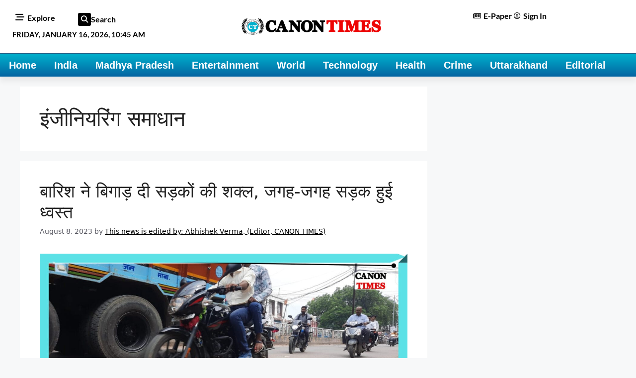

--- FILE ---
content_type: text/html; charset=UTF-8
request_url: https://canontimes.com/tag/%E0%A4%87%E0%A4%82%E0%A4%9C%E0%A5%80%E0%A4%A8%E0%A4%BF%E0%A4%AF%E0%A4%B0%E0%A4%BF%E0%A4%82%E0%A4%97-%E0%A4%B8%E0%A4%AE%E0%A4%BE%E0%A4%A7%E0%A4%BE%E0%A4%A8/
body_size: 50237
content:
<!DOCTYPE html>
<html dir="ltr" lang="en-US" prefix="og: https://ogp.me/ns#">
<head>
	<meta charset="UTF-8">
	<title>इंजीनियरिंग समाधान - CANON TIMES</title>

		<!-- All in One SEO 4.9.3 - aioseo.com -->
	<meta name="robots" content="max-image-preview:large" />
	<link rel="canonical" href="https://canontimes.com/tag/%e0%a4%87%e0%a4%82%e0%a4%9c%e0%a5%80%e0%a4%a8%e0%a4%bf%e0%a4%af%e0%a4%b0%e0%a4%bf%e0%a4%82%e0%a4%97-%e0%a4%b8%e0%a4%ae%e0%a4%be%e0%a4%a7%e0%a4%be%e0%a4%a8/" />
	<meta name="generator" content="All in One SEO (AIOSEO) 4.9.3" />
		<script type="application/ld+json" class="aioseo-schema">
			{"@context":"https:\/\/schema.org","@graph":[{"@type":"BreadcrumbList","@id":"https:\/\/canontimes.com\/tag\/%E0%A4%87%E0%A4%82%E0%A4%9C%E0%A5%80%E0%A4%A8%E0%A4%BF%E0%A4%AF%E0%A4%B0%E0%A4%BF%E0%A4%82%E0%A4%97-%E0%A4%B8%E0%A4%AE%E0%A4%BE%E0%A4%A7%E0%A4%BE%E0%A4%A8\/#breadcrumblist","itemListElement":[{"@type":"ListItem","@id":"https:\/\/canontimes.com#listItem","position":1,"name":"Home","item":"https:\/\/canontimes.com","nextItem":{"@type":"ListItem","@id":"https:\/\/canontimes.com\/tag\/%e0%a4%87%e0%a4%82%e0%a4%9c%e0%a5%80%e0%a4%a8%e0%a4%bf%e0%a4%af%e0%a4%b0%e0%a4%bf%e0%a4%82%e0%a4%97-%e0%a4%b8%e0%a4%ae%e0%a4%be%e0%a4%a7%e0%a4%be%e0%a4%a8\/#listItem","name":"\u0907\u0902\u091c\u0940\u0928\u093f\u092f\u0930\u093f\u0902\u0917 \u0938\u092e\u093e\u0927\u093e\u0928"}},{"@type":"ListItem","@id":"https:\/\/canontimes.com\/tag\/%e0%a4%87%e0%a4%82%e0%a4%9c%e0%a5%80%e0%a4%a8%e0%a4%bf%e0%a4%af%e0%a4%b0%e0%a4%bf%e0%a4%82%e0%a4%97-%e0%a4%b8%e0%a4%ae%e0%a4%be%e0%a4%a7%e0%a4%be%e0%a4%a8\/#listItem","position":2,"name":"\u0907\u0902\u091c\u0940\u0928\u093f\u092f\u0930\u093f\u0902\u0917 \u0938\u092e\u093e\u0927\u093e\u0928","previousItem":{"@type":"ListItem","@id":"https:\/\/canontimes.com#listItem","name":"Home"}}]},{"@type":"CollectionPage","@id":"https:\/\/canontimes.com\/tag\/%E0%A4%87%E0%A4%82%E0%A4%9C%E0%A5%80%E0%A4%A8%E0%A4%BF%E0%A4%AF%E0%A4%B0%E0%A4%BF%E0%A4%82%E0%A4%97-%E0%A4%B8%E0%A4%AE%E0%A4%BE%E0%A4%A7%E0%A4%BE%E0%A4%A8\/#collectionpage","url":"https:\/\/canontimes.com\/tag\/%E0%A4%87%E0%A4%82%E0%A4%9C%E0%A5%80%E0%A4%A8%E0%A4%BF%E0%A4%AF%E0%A4%B0%E0%A4%BF%E0%A4%82%E0%A4%97-%E0%A4%B8%E0%A4%AE%E0%A4%BE%E0%A4%A7%E0%A4%BE%E0%A4%A8\/","name":"\u0907\u0902\u091c\u0940\u0928\u093f\u092f\u0930\u093f\u0902\u0917 \u0938\u092e\u093e\u0927\u093e\u0928 - CANON TIMES","inLanguage":"en-US","isPartOf":{"@id":"https:\/\/canontimes.com\/#website"},"breadcrumb":{"@id":"https:\/\/canontimes.com\/tag\/%E0%A4%87%E0%A4%82%E0%A4%9C%E0%A5%80%E0%A4%A8%E0%A4%BF%E0%A4%AF%E0%A4%B0%E0%A4%BF%E0%A4%82%E0%A4%97-%E0%A4%B8%E0%A4%AE%E0%A4%BE%E0%A4%A7%E0%A4%BE%E0%A4%A8\/#breadcrumblist"}},{"@type":"Organization","@id":"https:\/\/canontimes.com\/#organization","name":"CANON TIMES","description":"Latest News | Breaking News","url":"https:\/\/canontimes.com\/","logo":{"@type":"ImageObject","url":"https:\/\/canontimes.com\/wp-content\/uploads\/2023\/05\/Canon-times-logo.jpg","@id":"https:\/\/canontimes.com\/tag\/%E0%A4%87%E0%A4%82%E0%A4%9C%E0%A5%80%E0%A4%A8%E0%A4%BF%E0%A4%AF%E0%A4%B0%E0%A4%BF%E0%A4%82%E0%A4%97-%E0%A4%B8%E0%A4%AE%E0%A4%BE%E0%A4%A7%E0%A4%BE%E0%A4%A8\/#organizationLogo","width":512,"height":512},"image":{"@id":"https:\/\/canontimes.com\/tag\/%E0%A4%87%E0%A4%82%E0%A4%9C%E0%A5%80%E0%A4%A8%E0%A4%BF%E0%A4%AF%E0%A4%B0%E0%A4%BF%E0%A4%82%E0%A4%97-%E0%A4%B8%E0%A4%AE%E0%A4%BE%E0%A4%A7%E0%A4%BE%E0%A4%A8\/#organizationLogo"},"sameAs":["https:\/\/www.facebook.com\/profile.php?id=100091871265065","https:\/\/twitter.com\/Canontimesnews","https:\/\/www.instagram.com\/Canontimesnews","https:\/\/www.youtube.com\/channel\/UC5x5KjWanX4liVC-97dSQtw"]},{"@type":"WebSite","@id":"https:\/\/canontimes.com\/#website","url":"https:\/\/canontimes.com\/","name":"CANON TIMES","description":"Latest News | Breaking News","inLanguage":"en-US","publisher":{"@id":"https:\/\/canontimes.com\/#organization"}}]}
		</script>
		<!-- All in One SEO -->

<meta name="viewport" content="width=device-width, initial-scale=1"><link rel='dns-prefetch' href='//www.googletagmanager.com' />
<link rel='dns-prefetch' href='//use.fontawesome.com' />
<link rel="alternate" type="application/rss+xml" title="CANON TIMES &raquo; Feed" href="https://canontimes.com/feed/" />
<link rel="alternate" type="application/rss+xml" title="CANON TIMES &raquo; Comments Feed" href="https://canontimes.com/comments/feed/" />
<link rel="alternate" type="application/rss+xml" title="CANON TIMES &raquo; इंजीनियरिंग समाधान Tag Feed" href="https://canontimes.com/tag/%e0%a4%87%e0%a4%82%e0%a4%9c%e0%a5%80%e0%a4%a8%e0%a4%bf%e0%a4%af%e0%a4%b0%e0%a4%bf%e0%a4%82%e0%a4%97-%e0%a4%b8%e0%a4%ae%e0%a4%be%e0%a4%a7%e0%a4%be%e0%a4%a8/feed/" />
<link rel="alternate" type="application/rss+xml" title="CANON TIMES &raquo; Stories Feed" href="https://canontimes.com/web-stories/feed/"><!-- canontimes.com is managing ads with Advanced Ads 2.0.16 – https://wpadvancedads.com/ --><script id="canon-ready">
			window.advanced_ads_ready=function(e,a){a=a||"complete";var d=function(e){return"interactive"===a?"loading"!==e:"complete"===e};d(document.readyState)?e():document.addEventListener("readystatechange",(function(a){d(a.target.readyState)&&e()}),{once:"interactive"===a})},window.advanced_ads_ready_queue=window.advanced_ads_ready_queue||[];		</script>
		<style id='wp-img-auto-sizes-contain-inline-css'>
img:is([sizes=auto i],[sizes^="auto," i]){contain-intrinsic-size:3000px 1500px}
/*# sourceURL=wp-img-auto-sizes-contain-inline-css */
</style>
<link rel='stylesheet' id='dashicons-css' href='https://canontimes.com/wp-includes/css/dashicons.min.css?ver=6.9' media='all' />
<link rel='stylesheet' id='post-views-counter-frontend-css' href='https://canontimes.com/wp-content/plugins/post-views-counter/css/frontend.css?ver=1.7.0' media='all' />
<link rel='stylesheet' id='ayecode-ui-css' href='https://canontimes.com/wp-content/plugins/userswp/vendor/ayecode/wp-ayecode-ui/assets/css/ayecode-ui-compatibility.css?ver=0.2.42' media='all' />
<style id='ayecode-ui-inline-css'>
body.modal-open #wpadminbar{z-index:999}.embed-responsive-16by9 .fluid-width-video-wrapper{padding:0!important;position:initial}
/*# sourceURL=ayecode-ui-inline-css */
</style>
<link rel='stylesheet' id='anwp-pg-styles-css' href='https://canontimes.com/wp-content/plugins/anwp-post-grid-for-elementor/public/css/styles.min.css?ver=1.3.3' media='all' />
<style id='wp-emoji-styles-inline-css'>

	img.wp-smiley, img.emoji {
		display: inline !important;
		border: none !important;
		box-shadow: none !important;
		height: 1em !important;
		width: 1em !important;
		margin: 0 0.07em !important;
		vertical-align: -0.1em !important;
		background: none !important;
		padding: 0 !important;
	}
/*# sourceURL=wp-emoji-styles-inline-css */
</style>
<link rel='stylesheet' id='wp-block-library-css' href='https://canontimes.com/wp-includes/css/dist/block-library/style.min.css?ver=6.9' media='all' />
<style id='classic-theme-styles-inline-css'>
/*! This file is auto-generated */
.wp-block-button__link{color:#fff;background-color:#32373c;border-radius:9999px;box-shadow:none;text-decoration:none;padding:calc(.667em + 2px) calc(1.333em + 2px);font-size:1.125em}.wp-block-file__button{background:#32373c;color:#fff;text-decoration:none}
/*# sourceURL=/wp-includes/css/classic-themes.min.css */
</style>
<link rel='stylesheet' id='aioseo/css/src/vue/standalone/blocks/table-of-contents/global.scss-css' href='https://canontimes.com/wp-content/plugins/all-in-one-seo-pack/dist/Lite/assets/css/table-of-contents/global.e90f6d47.css?ver=4.9.3' media='all' />
<style id='global-styles-inline-css'>
:root{--wp--preset--aspect-ratio--square: 1;--wp--preset--aspect-ratio--4-3: 4/3;--wp--preset--aspect-ratio--3-4: 3/4;--wp--preset--aspect-ratio--3-2: 3/2;--wp--preset--aspect-ratio--2-3: 2/3;--wp--preset--aspect-ratio--16-9: 16/9;--wp--preset--aspect-ratio--9-16: 9/16;--wp--preset--color--black: #000000;--wp--preset--color--cyan-bluish-gray: #abb8c3;--wp--preset--color--white: #ffffff;--wp--preset--color--pale-pink: #f78da7;--wp--preset--color--vivid-red: #cf2e2e;--wp--preset--color--luminous-vivid-orange: #ff6900;--wp--preset--color--luminous-vivid-amber: #fcb900;--wp--preset--color--light-green-cyan: #7bdcb5;--wp--preset--color--vivid-green-cyan: #00d084;--wp--preset--color--pale-cyan-blue: #8ed1fc;--wp--preset--color--vivid-cyan-blue: #0693e3;--wp--preset--color--vivid-purple: #9b51e0;--wp--preset--color--contrast: var(--contrast);--wp--preset--color--contrast-2: var(--contrast-2);--wp--preset--color--contrast-3: var(--contrast-3);--wp--preset--color--base: var(--base);--wp--preset--color--base-2: var(--base-2);--wp--preset--color--base-3: var(--base-3);--wp--preset--color--accent: var(--accent);--wp--preset--gradient--vivid-cyan-blue-to-vivid-purple: linear-gradient(135deg,rgb(6,147,227) 0%,rgb(155,81,224) 100%);--wp--preset--gradient--light-green-cyan-to-vivid-green-cyan: linear-gradient(135deg,rgb(122,220,180) 0%,rgb(0,208,130) 100%);--wp--preset--gradient--luminous-vivid-amber-to-luminous-vivid-orange: linear-gradient(135deg,rgb(252,185,0) 0%,rgb(255,105,0) 100%);--wp--preset--gradient--luminous-vivid-orange-to-vivid-red: linear-gradient(135deg,rgb(255,105,0) 0%,rgb(207,46,46) 100%);--wp--preset--gradient--very-light-gray-to-cyan-bluish-gray: linear-gradient(135deg,rgb(238,238,238) 0%,rgb(169,184,195) 100%);--wp--preset--gradient--cool-to-warm-spectrum: linear-gradient(135deg,rgb(74,234,220) 0%,rgb(151,120,209) 20%,rgb(207,42,186) 40%,rgb(238,44,130) 60%,rgb(251,105,98) 80%,rgb(254,248,76) 100%);--wp--preset--gradient--blush-light-purple: linear-gradient(135deg,rgb(255,206,236) 0%,rgb(152,150,240) 100%);--wp--preset--gradient--blush-bordeaux: linear-gradient(135deg,rgb(254,205,165) 0%,rgb(254,45,45) 50%,rgb(107,0,62) 100%);--wp--preset--gradient--luminous-dusk: linear-gradient(135deg,rgb(255,203,112) 0%,rgb(199,81,192) 50%,rgb(65,88,208) 100%);--wp--preset--gradient--pale-ocean: linear-gradient(135deg,rgb(255,245,203) 0%,rgb(182,227,212) 50%,rgb(51,167,181) 100%);--wp--preset--gradient--electric-grass: linear-gradient(135deg,rgb(202,248,128) 0%,rgb(113,206,126) 100%);--wp--preset--gradient--midnight: linear-gradient(135deg,rgb(2,3,129) 0%,rgb(40,116,252) 100%);--wp--preset--font-size--small: 13px;--wp--preset--font-size--medium: 20px;--wp--preset--font-size--large: 36px;--wp--preset--font-size--x-large: 42px;--wp--preset--spacing--20: 0.44rem;--wp--preset--spacing--30: 0.67rem;--wp--preset--spacing--40: 1rem;--wp--preset--spacing--50: 1.5rem;--wp--preset--spacing--60: 2.25rem;--wp--preset--spacing--70: 3.38rem;--wp--preset--spacing--80: 5.06rem;--wp--preset--shadow--natural: 6px 6px 9px rgba(0, 0, 0, 0.2);--wp--preset--shadow--deep: 12px 12px 50px rgba(0, 0, 0, 0.4);--wp--preset--shadow--sharp: 6px 6px 0px rgba(0, 0, 0, 0.2);--wp--preset--shadow--outlined: 6px 6px 0px -3px rgb(255, 255, 255), 6px 6px rgb(0, 0, 0);--wp--preset--shadow--crisp: 6px 6px 0px rgb(0, 0, 0);}:where(.is-layout-flex){gap: 0.5em;}:where(.is-layout-grid){gap: 0.5em;}body .is-layout-flex{display: flex;}.is-layout-flex{flex-wrap: wrap;align-items: center;}.is-layout-flex > :is(*, div){margin: 0;}body .is-layout-grid{display: grid;}.is-layout-grid > :is(*, div){margin: 0;}:where(.wp-block-columns.is-layout-flex){gap: 2em;}:where(.wp-block-columns.is-layout-grid){gap: 2em;}:where(.wp-block-post-template.is-layout-flex){gap: 1.25em;}:where(.wp-block-post-template.is-layout-grid){gap: 1.25em;}.has-black-color{color: var(--wp--preset--color--black) !important;}.has-cyan-bluish-gray-color{color: var(--wp--preset--color--cyan-bluish-gray) !important;}.has-white-color{color: var(--wp--preset--color--white) !important;}.has-pale-pink-color{color: var(--wp--preset--color--pale-pink) !important;}.has-vivid-red-color{color: var(--wp--preset--color--vivid-red) !important;}.has-luminous-vivid-orange-color{color: var(--wp--preset--color--luminous-vivid-orange) !important;}.has-luminous-vivid-amber-color{color: var(--wp--preset--color--luminous-vivid-amber) !important;}.has-light-green-cyan-color{color: var(--wp--preset--color--light-green-cyan) !important;}.has-vivid-green-cyan-color{color: var(--wp--preset--color--vivid-green-cyan) !important;}.has-pale-cyan-blue-color{color: var(--wp--preset--color--pale-cyan-blue) !important;}.has-vivid-cyan-blue-color{color: var(--wp--preset--color--vivid-cyan-blue) !important;}.has-vivid-purple-color{color: var(--wp--preset--color--vivid-purple) !important;}.has-black-background-color{background-color: var(--wp--preset--color--black) !important;}.has-cyan-bluish-gray-background-color{background-color: var(--wp--preset--color--cyan-bluish-gray) !important;}.has-white-background-color{background-color: var(--wp--preset--color--white) !important;}.has-pale-pink-background-color{background-color: var(--wp--preset--color--pale-pink) !important;}.has-vivid-red-background-color{background-color: var(--wp--preset--color--vivid-red) !important;}.has-luminous-vivid-orange-background-color{background-color: var(--wp--preset--color--luminous-vivid-orange) !important;}.has-luminous-vivid-amber-background-color{background-color: var(--wp--preset--color--luminous-vivid-amber) !important;}.has-light-green-cyan-background-color{background-color: var(--wp--preset--color--light-green-cyan) !important;}.has-vivid-green-cyan-background-color{background-color: var(--wp--preset--color--vivid-green-cyan) !important;}.has-pale-cyan-blue-background-color{background-color: var(--wp--preset--color--pale-cyan-blue) !important;}.has-vivid-cyan-blue-background-color{background-color: var(--wp--preset--color--vivid-cyan-blue) !important;}.has-vivid-purple-background-color{background-color: var(--wp--preset--color--vivid-purple) !important;}.has-black-border-color{border-color: var(--wp--preset--color--black) !important;}.has-cyan-bluish-gray-border-color{border-color: var(--wp--preset--color--cyan-bluish-gray) !important;}.has-white-border-color{border-color: var(--wp--preset--color--white) !important;}.has-pale-pink-border-color{border-color: var(--wp--preset--color--pale-pink) !important;}.has-vivid-red-border-color{border-color: var(--wp--preset--color--vivid-red) !important;}.has-luminous-vivid-orange-border-color{border-color: var(--wp--preset--color--luminous-vivid-orange) !important;}.has-luminous-vivid-amber-border-color{border-color: var(--wp--preset--color--luminous-vivid-amber) !important;}.has-light-green-cyan-border-color{border-color: var(--wp--preset--color--light-green-cyan) !important;}.has-vivid-green-cyan-border-color{border-color: var(--wp--preset--color--vivid-green-cyan) !important;}.has-pale-cyan-blue-border-color{border-color: var(--wp--preset--color--pale-cyan-blue) !important;}.has-vivid-cyan-blue-border-color{border-color: var(--wp--preset--color--vivid-cyan-blue) !important;}.has-vivid-purple-border-color{border-color: var(--wp--preset--color--vivid-purple) !important;}.has-vivid-cyan-blue-to-vivid-purple-gradient-background{background: var(--wp--preset--gradient--vivid-cyan-blue-to-vivid-purple) !important;}.has-light-green-cyan-to-vivid-green-cyan-gradient-background{background: var(--wp--preset--gradient--light-green-cyan-to-vivid-green-cyan) !important;}.has-luminous-vivid-amber-to-luminous-vivid-orange-gradient-background{background: var(--wp--preset--gradient--luminous-vivid-amber-to-luminous-vivid-orange) !important;}.has-luminous-vivid-orange-to-vivid-red-gradient-background{background: var(--wp--preset--gradient--luminous-vivid-orange-to-vivid-red) !important;}.has-very-light-gray-to-cyan-bluish-gray-gradient-background{background: var(--wp--preset--gradient--very-light-gray-to-cyan-bluish-gray) !important;}.has-cool-to-warm-spectrum-gradient-background{background: var(--wp--preset--gradient--cool-to-warm-spectrum) !important;}.has-blush-light-purple-gradient-background{background: var(--wp--preset--gradient--blush-light-purple) !important;}.has-blush-bordeaux-gradient-background{background: var(--wp--preset--gradient--blush-bordeaux) !important;}.has-luminous-dusk-gradient-background{background: var(--wp--preset--gradient--luminous-dusk) !important;}.has-pale-ocean-gradient-background{background: var(--wp--preset--gradient--pale-ocean) !important;}.has-electric-grass-gradient-background{background: var(--wp--preset--gradient--electric-grass) !important;}.has-midnight-gradient-background{background: var(--wp--preset--gradient--midnight) !important;}.has-small-font-size{font-size: var(--wp--preset--font-size--small) !important;}.has-medium-font-size{font-size: var(--wp--preset--font-size--medium) !important;}.has-large-font-size{font-size: var(--wp--preset--font-size--large) !important;}.has-x-large-font-size{font-size: var(--wp--preset--font-size--x-large) !important;}
:where(.wp-block-post-template.is-layout-flex){gap: 1.25em;}:where(.wp-block-post-template.is-layout-grid){gap: 1.25em;}
:where(.wp-block-term-template.is-layout-flex){gap: 1.25em;}:where(.wp-block-term-template.is-layout-grid){gap: 1.25em;}
:where(.wp-block-columns.is-layout-flex){gap: 2em;}:where(.wp-block-columns.is-layout-grid){gap: 2em;}
:root :where(.wp-block-pullquote){font-size: 1.5em;line-height: 1.6;}
/*# sourceURL=global-styles-inline-css */
</style>
<link rel='stylesheet' id='contact-form-7-css' href='https://canontimes.com/wp-content/plugins/contact-form-7/includes/css/styles.css?ver=6.1.4' media='all' />
<link rel='stylesheet' id='daln-general-css' href='https://canontimes.com/wp-content/plugins/live-news1/public/assets/css/general.css?ver=2.14' media='all' />
<link rel='stylesheet' id='generate-style-css' href='https://canontimes.com/wp-content/themes/generatepress/assets/css/main.min.css?ver=3.6.1' media='all' />
<style id='generate-style-inline-css'>
body{background-color:var(--base-2);color:var(--contrast);}a{color:#000000;}a{text-decoration:underline;}.entry-title a, .site-branding a, a.button, .wp-block-button__link, .main-navigation a{text-decoration:none;}a:hover, a:focus, a:active{color:var(--contrast);}.wp-block-group__inner-container{max-width:1200px;margin-left:auto;margin-right:auto;}:root{--contrast:#222222;--contrast-2:#575760;--contrast-3:#b2b2be;--base:#f0f0f0;--base-2:#f7f8f9;--base-3:#ffffff;--accent:#1e73be;}:root .has-contrast-color{color:var(--contrast);}:root .has-contrast-background-color{background-color:var(--contrast);}:root .has-contrast-2-color{color:var(--contrast-2);}:root .has-contrast-2-background-color{background-color:var(--contrast-2);}:root .has-contrast-3-color{color:var(--contrast-3);}:root .has-contrast-3-background-color{background-color:var(--contrast-3);}:root .has-base-color{color:var(--base);}:root .has-base-background-color{background-color:var(--base);}:root .has-base-2-color{color:var(--base-2);}:root .has-base-2-background-color{background-color:var(--base-2);}:root .has-base-3-color{color:var(--base-3);}:root .has-base-3-background-color{background-color:var(--base-3);}:root .has-accent-color{color:var(--accent);}:root .has-accent-background-color{background-color:var(--accent);}.top-bar{background-color:#636363;color:#ffffff;}.top-bar a{color:#ffffff;}.top-bar a:hover{color:#303030;}.site-header{background-color:var(--base-3);}.main-title a,.main-title a:hover{color:var(--contrast);}.site-description{color:var(--contrast-2);}.mobile-menu-control-wrapper .menu-toggle,.mobile-menu-control-wrapper .menu-toggle:hover,.mobile-menu-control-wrapper .menu-toggle:focus,.has-inline-mobile-toggle #site-navigation.toggled{background-color:rgba(0, 0, 0, 0.02);}.main-navigation,.main-navigation ul ul{background-color:var(--base-3);}.main-navigation .main-nav ul li a, .main-navigation .menu-toggle, .main-navigation .menu-bar-items{color:var(--contrast);}.main-navigation .main-nav ul li:not([class*="current-menu-"]):hover > a, .main-navigation .main-nav ul li:not([class*="current-menu-"]):focus > a, .main-navigation .main-nav ul li.sfHover:not([class*="current-menu-"]) > a, .main-navigation .menu-bar-item:hover > a, .main-navigation .menu-bar-item.sfHover > a{color:var(--accent);}button.menu-toggle:hover,button.menu-toggle:focus{color:var(--contrast);}.main-navigation .main-nav ul li[class*="current-menu-"] > a{color:var(--accent);}.navigation-search input[type="search"],.navigation-search input[type="search"]:active, .navigation-search input[type="search"]:focus, .main-navigation .main-nav ul li.search-item.active > a, .main-navigation .menu-bar-items .search-item.active > a{color:var(--accent);}.main-navigation ul ul{background-color:var(--base);}.separate-containers .inside-article, .separate-containers .comments-area, .separate-containers .page-header, .one-container .container, .separate-containers .paging-navigation, .inside-page-header{background-color:var(--base-3);}.entry-title a{color:var(--contrast);}.entry-title a:hover{color:var(--contrast-2);}.entry-meta{color:var(--contrast-2);}.sidebar .widget{background-color:var(--base-3);}.footer-widgets{background-color:var(--base-3);}.site-info{background-color:var(--base-3);}input[type="text"],input[type="email"],input[type="url"],input[type="password"],input[type="search"],input[type="tel"],input[type="number"],textarea,select{color:var(--contrast);background-color:var(--base-2);border-color:var(--base);}input[type="text"]:focus,input[type="email"]:focus,input[type="url"]:focus,input[type="password"]:focus,input[type="search"]:focus,input[type="tel"]:focus,input[type="number"]:focus,textarea:focus,select:focus{color:var(--contrast);background-color:var(--base-2);border-color:var(--contrast-3);}button,html input[type="button"],input[type="reset"],input[type="submit"],a.button,a.wp-block-button__link:not(.has-background){color:#ffffff;background-color:#55555e;}button:hover,html input[type="button"]:hover,input[type="reset"]:hover,input[type="submit"]:hover,a.button:hover,button:focus,html input[type="button"]:focus,input[type="reset"]:focus,input[type="submit"]:focus,a.button:focus,a.wp-block-button__link:not(.has-background):active,a.wp-block-button__link:not(.has-background):focus,a.wp-block-button__link:not(.has-background):hover{color:#ffffff;background-color:#3f4047;}a.generate-back-to-top{background-color:rgba( 0,0,0,0.4 );color:#ffffff;}a.generate-back-to-top:hover,a.generate-back-to-top:focus{background-color:rgba( 0,0,0,0.6 );color:#ffffff;}:root{--gp-search-modal-bg-color:var(--base-3);--gp-search-modal-text-color:var(--contrast);--gp-search-modal-overlay-bg-color:rgba(0,0,0,0.2);}@media (max-width:768px){.main-navigation .menu-bar-item:hover > a, .main-navigation .menu-bar-item.sfHover > a{background:none;color:var(--contrast);}}.nav-below-header .main-navigation .inside-navigation.grid-container, .nav-above-header .main-navigation .inside-navigation.grid-container{padding:0px 20px 0px 20px;}.site-main .wp-block-group__inner-container{padding:40px;}.separate-containers .paging-navigation{padding-top:20px;padding-bottom:20px;}.entry-content .alignwide, body:not(.no-sidebar) .entry-content .alignfull{margin-left:-40px;width:calc(100% + 80px);max-width:calc(100% + 80px);}.rtl .menu-item-has-children .dropdown-menu-toggle{padding-left:20px;}.rtl .main-navigation .main-nav ul li.menu-item-has-children > a{padding-right:20px;}@media (max-width:768px){.separate-containers .inside-article, .separate-containers .comments-area, .separate-containers .page-header, .separate-containers .paging-navigation, .one-container .site-content, .inside-page-header{padding:30px;}.site-main .wp-block-group__inner-container{padding:30px;}.inside-top-bar{padding-right:30px;padding-left:30px;}.inside-header{padding-right:30px;padding-left:30px;}.widget-area .widget{padding-top:30px;padding-right:30px;padding-bottom:30px;padding-left:30px;}.footer-widgets-container{padding-top:30px;padding-right:30px;padding-bottom:30px;padding-left:30px;}.inside-site-info{padding-right:30px;padding-left:30px;}.entry-content .alignwide, body:not(.no-sidebar) .entry-content .alignfull{margin-left:-30px;width:calc(100% + 60px);max-width:calc(100% + 60px);}.one-container .site-main .paging-navigation{margin-bottom:20px;}}/* End cached CSS */.is-right-sidebar{width:30%;}.is-left-sidebar{width:30%;}.site-content .content-area{width:70%;}@media (max-width:768px){.main-navigation .menu-toggle,.sidebar-nav-mobile:not(#sticky-placeholder){display:block;}.main-navigation ul,.gen-sidebar-nav,.main-navigation:not(.slideout-navigation):not(.toggled) .main-nav > ul,.has-inline-mobile-toggle #site-navigation .inside-navigation > *:not(.navigation-search):not(.main-nav){display:none;}.nav-align-right .inside-navigation,.nav-align-center .inside-navigation{justify-content:space-between;}.has-inline-mobile-toggle .mobile-menu-control-wrapper{display:flex;flex-wrap:wrap;}.has-inline-mobile-toggle .inside-header{flex-direction:row;text-align:left;flex-wrap:wrap;}.has-inline-mobile-toggle .header-widget,.has-inline-mobile-toggle #site-navigation{flex-basis:100%;}.nav-float-left .has-inline-mobile-toggle #site-navigation{order:10;}}
.elementor-template-full-width .site-content{display:block;}
/*# sourceURL=generate-style-inline-css */
</style>
<link rel='stylesheet' id='dflip-style-css' href='https://canontimes.com/wp-content/plugins/3d-flipbook-dflip-lite/assets/css/dflip.min.css?ver=2.4.20' media='all' />
<link rel='stylesheet' id='elementor-frontend-css' href='https://canontimes.com/wp-content/uploads/elementor/css/custom-frontend.min.css?ver=1768289171' media='all' />
<link rel='stylesheet' id='widget-heading-css' href='https://canontimes.com/wp-content/plugins/elementor/assets/css/widget-heading.min.css?ver=3.34.1' media='all' />
<link rel='stylesheet' id='widget-search-form-css' href='https://canontimes.com/wp-content/plugins/elementor-pro/assets/css/widget-search-form.min.css?ver=3.34.0' media='all' />
<link rel='stylesheet' id='elementor-icons-shared-0-css' href='https://canontimes.com/wp-content/plugins/elementor/assets/lib/font-awesome/css/fontawesome.min.css?ver=5.15.3' media='all' />
<link rel='stylesheet' id='elementor-icons-fa-solid-css' href='https://canontimes.com/wp-content/plugins/elementor/assets/lib/font-awesome/css/solid.min.css?ver=5.15.3' media='all' />
<link rel='stylesheet' id='widget-image-css' href='https://canontimes.com/wp-content/plugins/elementor/assets/css/widget-image.min.css?ver=3.34.1' media='all' />
<link rel='stylesheet' id='widget-icon-list-css' href='https://canontimes.com/wp-content/uploads/elementor/css/custom-widget-icon-list.min.css?ver=1768289171' media='all' />
<link rel='stylesheet' id='widget-social-icons-css' href='https://canontimes.com/wp-content/plugins/elementor/assets/css/widget-social-icons.min.css?ver=3.34.1' media='all' />
<link rel='stylesheet' id='e-apple-webkit-css' href='https://canontimes.com/wp-content/uploads/elementor/css/custom-apple-webkit.min.css?ver=1768289171' media='all' />
<link rel='stylesheet' id='e-sticky-css' href='https://canontimes.com/wp-content/plugins/elementor-pro/assets/css/modules/sticky.min.css?ver=3.34.0' media='all' />
<link rel='stylesheet' id='widget-nav-menu-css' href='https://canontimes.com/wp-content/uploads/elementor/css/custom-pro-widget-nav-menu.min.css?ver=1768289171' media='all' />
<link rel='stylesheet' id='widget-form-css' href='https://canontimes.com/wp-content/plugins/elementor-pro/assets/css/widget-form.min.css?ver=3.34.0' media='all' />
<link rel='stylesheet' id='widget-posts-css' href='https://canontimes.com/wp-content/plugins/elementor-pro/assets/css/widget-posts.min.css?ver=3.34.0' media='all' />
<link rel='stylesheet' id='elementor-icons-css' href='https://canontimes.com/wp-content/plugins/elementor/assets/lib/eicons/css/elementor-icons.min.css?ver=5.45.0' media='all' />
<link rel='stylesheet' id='elementor-post-5-css' href='https://canontimes.com/wp-content/uploads/elementor/css/post-5.css?ver=1768289171' media='all' />
<link rel='stylesheet' id='elementor-post-32-css' href='https://canontimes.com/wp-content/uploads/elementor/css/post-32.css?ver=1768289172' media='all' />
<link rel='stylesheet' id='elementor-post-37-css' href='https://canontimes.com/wp-content/uploads/elementor/css/post-37.css?ver=1768289172' media='all' />
<link rel='stylesheet' id='heateor_sss_frontend_css-css' href='https://canontimes.com/wp-content/plugins/sassy-social-share/public/css/sassy-social-share-public.css?ver=3.3.79' media='all' />
<style id='heateor_sss_frontend_css-inline-css'>
.heateor_sss_button_instagram span.heateor_sss_svg,a.heateor_sss_instagram span.heateor_sss_svg{background:radial-gradient(circle at 30% 107%,#fdf497 0,#fdf497 5%,#fd5949 45%,#d6249f 60%,#285aeb 90%)}.heateor_sss_horizontal_sharing .heateor_sss_svg,.heateor_sss_standard_follow_icons_container .heateor_sss_svg{color:#fff;border-width:0px;border-style:solid;border-color:transparent}.heateor_sss_horizontal_sharing .heateorSssTCBackground{color:#666}.heateor_sss_horizontal_sharing span.heateor_sss_svg:hover,.heateor_sss_standard_follow_icons_container span.heateor_sss_svg:hover{border-color:transparent;}.heateor_sss_vertical_sharing span.heateor_sss_svg,.heateor_sss_floating_follow_icons_container span.heateor_sss_svg{color:#fff;border-width:0px;border-style:solid;border-color:transparent;}.heateor_sss_vertical_sharing .heateorSssTCBackground{color:#666;}.heateor_sss_vertical_sharing span.heateor_sss_svg:hover,.heateor_sss_floating_follow_icons_container span.heateor_sss_svg:hover{border-color:transparent;}
/*# sourceURL=heateor_sss_frontend_css-inline-css */
</style>
<link rel='stylesheet' id='__EPYT__style-css' href='https://canontimes.com/wp-content/plugins/youtube-embed-plus/styles/ytprefs.min.css?ver=14.2.4' media='all' />
<style id='__EPYT__style-inline-css'>

                .epyt-gallery-thumb {
                        width: 33.333%;
                }
                
/*# sourceURL=__EPYT__style-inline-css */
</style>
<link rel='stylesheet' id='font-awesome-css' href='https://use.fontawesome.com/releases/v6.7.2/css/all.css?wpfas=true' media='all' />
<link rel='stylesheet' id='elementor-gf-local-lato-css' href='https://canontimes.com/wp-content/uploads/elementor/google-fonts/css/lato.css?ver=1742239581' media='all' />
<link rel='stylesheet' id='elementor-gf-local-poppins-css' href='https://canontimes.com/wp-content/uploads/elementor/google-fonts/css/poppins.css?ver=1742239583' media='all' />
<link rel='stylesheet' id='elementor-icons-fa-regular-css' href='https://canontimes.com/wp-content/plugins/elementor/assets/lib/font-awesome/css/regular.min.css?ver=5.15.3' media='all' />
<script src="https://canontimes.com/wp-includes/js/jquery/jquery.min.js?ver=3.7.1" id="jquery-core-js"></script>
<script src="https://canontimes.com/wp-includes/js/jquery/jquery-migrate.min.js?ver=3.4.1" id="jquery-migrate-js"></script>
<script src="https://canontimes.com/wp-content/plugins/userswp/vendor/ayecode/wp-ayecode-ui/assets/js/select2.min.js?ver=4.0.11" id="select2-js"></script>
<script src="https://canontimes.com/wp-content/plugins/userswp/vendor/ayecode/wp-ayecode-ui/assets/js/bootstrap.bundle.min.js?ver=0.2.42" id="bootstrap-js-bundle-js"></script>
<script id="bootstrap-js-bundle-js-after">
function aui_init_greedy_nav(){jQuery('nav.greedy').each(function(i,obj){if(jQuery(this).hasClass("being-greedy")){return true}jQuery(this).addClass('navbar-expand');var $vlinks='';var $dDownClass='';if(jQuery(this).find('.navbar-nav').length){if(jQuery(this).find('.navbar-nav').hasClass("being-greedy")){return true}$vlinks=jQuery(this).find('.navbar-nav').addClass("being-greedy w-100").removeClass('overflow-hidden')}else if(jQuery(this).find('.nav').length){if(jQuery(this).find('.nav').hasClass("being-greedy")){return true}$vlinks=jQuery(this).find('.nav').addClass("being-greedy w-100").removeClass('overflow-hidden');$dDownClass=' mt-2 '}else{return false}jQuery($vlinks).append('<li class="nav-item list-unstyled ml-auto greedy-btn d-none dropdown ">'+'<a href="javascript:void(0)" data-toggle="dropdown" class="nav-link"><i class="fas fa-ellipsis-h"></i> <span class="greedy-count badge badge-dark badge-pill"></span></a>'+'<ul class="greedy-links dropdown-menu  dropdown-menu-right '+$dDownClass+'"></ul>'+'</li>');var $hlinks=jQuery(this).find('.greedy-links');var $btn=jQuery(this).find('.greedy-btn');var numOfItems=0;var totalSpace=0;var closingTime=1000;var breakWidths=[];$vlinks.children().outerWidth(function(i,w){totalSpace+=w;numOfItems+=1;breakWidths.push(totalSpace)});var availableSpace,numOfVisibleItems,requiredSpace,buttonSpace,timer;function check(){buttonSpace=$btn.width();availableSpace=$vlinks.width()-10;numOfVisibleItems=$vlinks.children().length;requiredSpace=breakWidths[numOfVisibleItems-1];if(numOfVisibleItems>1&&requiredSpace>availableSpace){$vlinks.children().last().prev().prependTo($hlinks);numOfVisibleItems-=1;check()}else if(availableSpace>breakWidths[numOfVisibleItems]){$hlinks.children().first().insertBefore($btn);numOfVisibleItems+=1;check()}jQuery($btn).find(".greedy-count").html(numOfItems-numOfVisibleItems);if(numOfVisibleItems===numOfItems){$btn.addClass('d-none')}else $btn.removeClass('d-none')}jQuery(window).on("resize",function(){check()});check()})}function aui_select2_locale(){var aui_select2_params={"i18n_select_state_text":"Select an option\u2026","i18n_no_matches":"No matches found","i18n_ajax_error":"Loading failed","i18n_input_too_short_1":"Please enter 1 or more characters","i18n_input_too_short_n":"Please enter %item% or more characters","i18n_input_too_long_1":"Please delete 1 character","i18n_input_too_long_n":"Please delete %item% characters","i18n_selection_too_long_1":"You can only select 1 item","i18n_selection_too_long_n":"You can only select %item% items","i18n_load_more":"Loading more results\u2026","i18n_searching":"Searching\u2026"};return{language:{errorLoading:function(){return aui_select2_params.i18n_searching},inputTooLong:function(args){var overChars=args.input.length-args.maximum;if(1===overChars){return aui_select2_params.i18n_input_too_long_1}return aui_select2_params.i18n_input_too_long_n.replace('%item%',overChars)},inputTooShort:function(args){var remainingChars=args.minimum-args.input.length;if(1===remainingChars){return aui_select2_params.i18n_input_too_short_1}return aui_select2_params.i18n_input_too_short_n.replace('%item%',remainingChars)},loadingMore:function(){return aui_select2_params.i18n_load_more},maximumSelected:function(args){if(args.maximum===1){return aui_select2_params.i18n_selection_too_long_1}return aui_select2_params.i18n_selection_too_long_n.replace('%item%',args.maximum)},noResults:function(){return aui_select2_params.i18n_no_matches},searching:function(){return aui_select2_params.i18n_searching}}}}function aui_init_select2(){var select2_args=jQuery.extend({},aui_select2_locale());jQuery("select.aui-select2").each(function(){if(!jQuery(this).hasClass("select2-hidden-accessible")){jQuery(this).select2(select2_args)}})}function aui_time_ago(selector){var aui_timeago_params={"prefix_ago":"","suffix_ago":" ago","prefix_after":"after ","suffix_after":"","seconds":"less than a minute","minute":"about a minute","minutes":"%d minutes","hour":"about an hour","hours":"about %d hours","day":"a day","days":"%d days","month":"about a month","months":"%d months","year":"about a year","years":"%d years"};var templates={prefix:aui_timeago_params.prefix_ago,suffix:aui_timeago_params.suffix_ago,seconds:aui_timeago_params.seconds,minute:aui_timeago_params.minute,minutes:aui_timeago_params.minutes,hour:aui_timeago_params.hour,hours:aui_timeago_params.hours,day:aui_timeago_params.day,days:aui_timeago_params.days,month:aui_timeago_params.month,months:aui_timeago_params.months,year:aui_timeago_params.year,years:aui_timeago_params.years};var template=function(t,n){return templates[t]&&templates[t].replace(/%d/i,Math.abs(Math.round(n)))};var timer=function(time){if(!time)return;time=time.replace(/\.\d+/,"");time=time.replace(/-/,"/").replace(/-/,"/");time=time.replace(/T/," ").replace(/Z/," UTC");time=time.replace(/([\+\-]\d\d)\:?(\d\d)/," $1$2");time=new Date(time*1000||time);var now=new Date();var seconds=((now.getTime()-time)*.001)>>0;var minutes=seconds/60;var hours=minutes/60;var days=hours/24;var years=days/365;return templates.prefix+(seconds<45&&template('seconds',seconds)||seconds<90&&template('minute',1)||minutes<45&&template('minutes',minutes)||minutes<90&&template('hour',1)||hours<24&&template('hours',hours)||hours<42&&template('day',1)||days<30&&template('days',days)||days<45&&template('month',1)||days<365&&template('months',days/30)||years<1.5&&template('year',1)||template('years',years))+templates.suffix};var elements=document.getElementsByClassName(selector);if(selector&&elements&&elements.length){for(var i in elements){var $el=elements[i];if(typeof $el==='object'){$el.innerHTML='<i class="far fa-clock"></i> '+timer($el.getAttribute('title')||$el.getAttribute('datetime'))}}}setTimeout(function(){aui_time_ago(selector)},60000)}function aui_init_tooltips(){jQuery('[data-toggle="tooltip"]').tooltip();jQuery('[data-toggle="popover"]').popover();jQuery('[data-toggle="popover-html"]').popover({html:true});jQuery('[data-toggle="popover"],[data-toggle="popover-html"]').on('inserted.bs.popover',function(){jQuery('body > .popover').wrapAll("<div class='bsui' />")})}$aui_doing_init_flatpickr=false;function aui_init_flatpickr(){if(typeof jQuery.fn.flatpickr==="function"&&!$aui_doing_init_flatpickr){$aui_doing_init_flatpickr=true;try{flatpickr.localize({weekdays:{shorthand:['Sun','Mon','Tue','Wed','Thu','Fri','Sat'],longhand:['Sun','Mon','Tue','Wed','Thu','Fri','Sat'],},months:{shorthand:['Jan','Feb','Mar','Apr','May','Jun','Jul','Aug','Sep','Oct','Nov','Dec'],longhand:['January','February','March','April','May','June','July','August','September','October','November','December'],},daysInMonth:[31,28,31,30,31,30,31,31,30,31,30,31],firstDayOfWeek:1,ordinal:function(nth){var s=nth%100;if(s>3&&s<21)return"th";switch(s%10){case 1:return"st";case 2:return"nd";case 3:return"rd";default:return"th"}},rangeSeparator:' to ',weekAbbreviation:'Wk',scrollTitle:'Scroll to increment',toggleTitle:'Click to toggle',amPM:['AM','PM'],yearAriaLabel:'Year',hourAriaLabel:'Hour',minuteAriaLabel:'Minute',time_24hr:false})}catch(err){console.log(err.message)}jQuery('input[data-aui-init="flatpickr"]:not(.flatpickr-input)').flatpickr()}$aui_doing_init_flatpickr=false}$aui_doing_init_iconpicker=false;function aui_init_iconpicker(){if(typeof jQuery.fn.iconpicker==="function"&&!$aui_doing_init_iconpicker){$aui_doing_init_iconpicker=true;jQuery('input[data-aui-init="iconpicker"]:not(.iconpicker-input)').iconpicker()}$aui_doing_init_iconpicker=false}function aui_modal_iframe($title,$url,$footer,$dismissible,$class,$dialog_class,$body_class,responsive){if(!$body_class){$body_class='p-0'}var wClass='text-center position-absolute w-100 text-dark overlay overlay-white p-0 m-0 d-none d-flex justify-content-center align-items-center';var $body="",sClass="w-100 p-0 m-0";if(responsive){$body+='<div class="embed-responsive embed-responsive-16by9">';wClass+=' h-100';sClass+=' embed-responsive-item'}else{wClass+=' vh-100';sClass+=' vh-100'}$body+='<div class="ac-preview-loading '+wClass+'" style="left:0;top:0"><div class="spinner-border" role="status"></div></div>';$body+='<iframe id="embedModal-iframe" class="'+sClass+'" src="" width="100%" height="100%" frameborder="0" allowtransparency="true"></iframe>';if(responsive){$body+='</div>'}$m=aui_modal($title,$body,$footer,$dismissible,$class,$dialog_class,$body_class);jQuery($m).on('shown.bs.modal',function(e){iFrame=jQuery('#embedModal-iframe');jQuery('.ac-preview-loading').addClass('d-flex');iFrame.attr({src:$url});iFrame.load(function(){jQuery('.ac-preview-loading').removeClass('d-flex')})});return $m}function aui_modal($title,$body,$footer,$dismissible,$class,$dialog_class,$body_class){if(!$class){$class=''}if(!$dialog_class){$dialog_class=''}if(!$body){$body='<div class="text-center"><div class="spinner-border" role="status"></div></div>'}jQuery('.aui-modal').modal('hide').modal('dispose').remove();jQuery('.modal-backdrop').remove();var $modal='';$modal+='<div class="modal aui-modal fade shadow bsui '+$class+'" tabindex="-1">'+'<div class="modal-dialog modal-dialog-centered '+$dialog_class+'">'+'<div class="modal-content border-0 shadow">';if($title){$modal+='<div class="modal-header">'+'<h5 class="modal-title">'+$title+'</h5>';if($dismissible){$modal+='<button type="button" class="close" data-dismiss="modal" aria-label="Close">'+'<span aria-hidden="true">&times;</span>'+'</button>'}$modal+='</div>'}$modal+='<div class="modal-body '+$body_class+'">'+$body+'</div>';if($footer){$modal+='<div class="modal-footer">'+$footer+'</div>'}$modal+='</div>'+'</div>'+'</div>';jQuery('body').append($modal);return jQuery('.aui-modal').modal('hide').modal({})}function aui_conditional_fields(form){jQuery(form).find(".aui-conditional-field").each(function(){var $element_require=jQuery(this).data('element-require');if($element_require){$element_require=$element_require.replace("&#039;","'");$element_require=$element_require.replace("&quot;",'"');if(aui_check_form_condition($element_require,form)){jQuery(this).removeClass('d-none')}else{jQuery(this).addClass('d-none')}}})}function aui_check_form_condition(condition,form){if(form){condition=condition.replace(/\(form\)/g,"('"+form+"')")}return new Function("return "+condition+";")()}jQuery.fn.aui_isOnScreen=function(){var win=jQuery(window);var viewport={top:win.scrollTop(),left:win.scrollLeft()};viewport.right=viewport.left+win.width();viewport.bottom=viewport.top+win.height();var bounds=this.offset();bounds.right=bounds.left+this.outerWidth();bounds.bottom=bounds.top+this.outerHeight();return(!(viewport.right<bounds.left||viewport.left>bounds.right||viewport.bottom<bounds.top||viewport.top>bounds.bottom))};function aui_carousel_maybe_show_multiple_items($carousel){var $items={};var $item_count=0;if(!jQuery($carousel).find('.carousel-inner-original').length){jQuery($carousel).append('<div class="carousel-inner-original d-none">'+jQuery($carousel).find('.carousel-inner').html()+'</div>')}jQuery($carousel).find('.carousel-inner-original .carousel-item').each(function(){$items[$item_count]=jQuery(this).html();$item_count++});if(!$item_count){return}if(jQuery(window).width()<=576){if(jQuery($carousel).find('.carousel-inner').hasClass('aui-multiple-items')&&jQuery($carousel).find('.carousel-inner-original').length){jQuery($carousel).find('.carousel-inner').removeClass('aui-multiple-items').html(jQuery($carousel).find('.carousel-inner-original').html());jQuery($carousel).find(".carousel-indicators li").removeClass("d-none")}}else{var $md_count=jQuery($carousel).data('limit_show');var $new_items='';var $new_items_count=0;var $new_item_count=0;var $closed=true;Object.keys($items).forEach(function(key,index){if(index!=0&&Number.isInteger(index/$md_count)){$new_items+='</div></div>';$closed=true}if(index==0||Number.isInteger(index/$md_count)){$active=index==0?'active':'';$new_items+='<div class="carousel-item '+$active+'"><div class="row m-0">';$closed=false;$new_items_count++;$new_item_count=0}$new_items+='<div class="col pr-1 pl-0">'+$items[index]+'</div>';$new_item_count++});if(!$closed){if($md_count-$new_item_count>0){$placeholder_count=$md_count-$new_item_count;while($placeholder_count>0){$new_items+='<div class="col pr-1 pl-0"></div>';$placeholder_count--}}$new_items+='</div></div>'}jQuery($carousel).find('.carousel-inner').addClass('aui-multiple-items').html($new_items);jQuery($carousel).find('.carousel-item.active img').each(function(){if(real_srcset=jQuery(this).attr("data-srcset")){if(!jQuery(this).attr("srcset"))jQuery(this).attr("srcset",real_srcset)}if(real_src=jQuery(this).attr("data-src")){if(!jQuery(this).attr("srcset"))jQuery(this).attr("src",real_src)}});$hide_count=$new_items_count-1;jQuery($carousel).find(".carousel-indicators li:gt("+$hide_count+")").addClass("d-none")}jQuery(window).trigger("aui_carousel_multiple")}function aui_init_carousel_multiple_items(){jQuery(window).on("resize",function(){jQuery('.carousel-multiple-items').each(function(){aui_carousel_maybe_show_multiple_items(this)})});jQuery('.carousel-multiple-items').each(function(){aui_carousel_maybe_show_multiple_items(this)})}function init_nav_sub_menus(){jQuery('.navbar-multi-sub-menus').each(function(i,obj){if(jQuery(this).hasClass("has-sub-sub-menus")){return true}jQuery(this).addClass('has-sub-sub-menus');jQuery(this).find('.dropdown-menu a.dropdown-toggle').on('click',function(e){var $el=jQuery(this);$el.toggleClass('active-dropdown');var $parent=jQuery(this).offsetParent(".dropdown-menu");if(!jQuery(this).next().hasClass('show')){jQuery(this).parents('.dropdown-menu').first().find('.show').removeClass("show")}var $subMenu=jQuery(this).next(".dropdown-menu");$subMenu.toggleClass('show');jQuery(this).parent("li").toggleClass('show');jQuery(this).parents('li.nav-item.dropdown.show').on('hidden.bs.dropdown',function(e){jQuery('.dropdown-menu .show').removeClass("show");$el.removeClass('active-dropdown')});if(!$parent.parent().hasClass('navbar-nav')){$el.next().addClass('position-relative border-top border-bottom')}return false})})}function aui_lightbox_embed($link,ele){ele.preventDefault();jQuery('.aui-carousel-modal').remove();var $modal='<div class="modal fade aui-carousel-modal bsui" tabindex="-1" role="dialog" aria-labelledby="aui-modal-title" aria-hidden="true"><div class="modal-dialog modal-dialog-centered modal-xl mw-100"><div class="modal-content bg-transparent border-0 shadow-none"><div class="modal-header"><h5 class="modal-title" id="aui-modal-title"></h5></div><div class="modal-body text-center"><i class="fas fa-circle-notch fa-spin fa-3x"></i></div></div></div></div>';jQuery('body').append($modal);jQuery('.aui-carousel-modal').modal({});jQuery('.aui-carousel-modal').on('hidden.bs.modal',function(e){jQuery("iframe").attr('src','')});$container=jQuery($link).closest('.aui-gallery');$clicked_href=jQuery($link).attr('href');$images=[];$container.find('.aui-lightbox-image').each(function(){var a=this;var href=jQuery(a).attr('href');if(href){$images.push(href)}});if($images.length){var $carousel='<div id="aui-embed-slider-modal" class="carousel slide" >';if($images.length>1){$i=0;$carousel+='<ol class="carousel-indicators position-fixed">';$container.find('.aui-lightbox-image').each(function(){$active=$clicked_href==jQuery(this).attr('href')?'active':'';$carousel+='<li data-target="#aui-embed-slider-modal" data-slide-to="'+$i+'" class="'+$active+'"></li>';$i++});$carousel+='</ol>'}$i=0;$carousel+='<div class="carousel-inner">';$container.find('.aui-lightbox-image').each(function(){var a=this;var href=jQuery(a).attr('href');$active=$clicked_href==jQuery(this).attr('href')?'active':'';$carousel+='<div class="carousel-item '+$active+'"><div>';var css_height=window.innerWidth>window.innerHeight?'90vh':'auto';var img=href?jQuery(a).find('img').clone().attr('src',href).attr('sizes','').removeClass().addClass('mx-auto d-block w-auto mw-100 rounded').css('max-height',css_height).get(0).outerHTML:jQuery(a).find('img').clone().removeClass().addClass('mx-auto d-block w-auto mw-100 rounded').css('max-height',css_height).get(0).outerHTML;$carousel+=img;if(jQuery(a).parent().find('.carousel-caption').length){$carousel+=jQuery(a).parent().find('.carousel-caption').clone().removeClass('sr-only').get(0).outerHTML}else if(jQuery(a).parent().find('.figure-caption').length){$carousel+=jQuery(a).parent().find('.figure-caption').clone().removeClass('sr-only').addClass('carousel-caption').get(0).outerHTML}$carousel+='</div></div>';$i++});$container.find('.aui-lightbox-iframe').each(function(){var a=this;$active=$clicked_href==jQuery(this).attr('href')?'active':'';$carousel+='<div class="carousel-item '+$active+'"><div class="modal-xl mx-auto embed-responsive embed-responsive-16by9">';var css_height=window.innerWidth>window.innerHeight?'95vh':'auto';var url=jQuery(a).attr('href');var iframe='<iframe class="embed-responsive-item" style="height:'+css_height+'" src="'+url+'?rel=0&amp;showinfo=0&amp;modestbranding=1&amp;autoplay=1" id="video" allow="autoplay"></iframe>';var img=iframe;$carousel+=img;$carousel+='</div></div>';$i++});$carousel+='</div>';if($images.length>1){$carousel+='<a class="carousel-control-prev" href="#aui-embed-slider-modal" role="button" data-slide="prev">';$carousel+='<span class="carousel-control-prev-icon" aria-hidden="true"></span>';$carousel+=' <a class="carousel-control-next" href="#aui-embed-slider-modal" role="button" data-slide="next">';$carousel+='<span class="carousel-control-next-icon" aria-hidden="true"></span>';$carousel+='</a>'}$carousel+='</div>';var $close='<button type="button" class="close text-white text-right position-fixed" style="font-size: 2.5em;right: 20px;top: 10px; z-index: 1055;" data-dismiss="modal" aria-label="Close"><span aria-hidden="true">&times;</span></button>';jQuery('.aui-carousel-modal .modal-content').html($carousel).prepend($close)}}function aui_init_lightbox_embed(){jQuery('.aui-lightbox-image, .aui-lightbox-iframe').off('click').on("click",function(ele){aui_lightbox_embed(this,ele)})}function aui_init_modal_iframe(){jQuery('.aui-has-embed, [data-aui-embed="iframe"]').each(function(e){if(!jQuery(this).hasClass('aui-modal-iframed')&&jQuery(this).data('embed-url')){jQuery(this).addClass('aui-modal-iframed');jQuery(this).on("click",function(e1){aui_modal_iframe('',jQuery(this).data('embed-url'),'',true,'','modal-lg','aui-modal-iframe p-0',true);return false})}})}$aui_doing_toast=false;function aui_toast($id,$type,$title,$title_small,$body,$time,$can_close){if($aui_doing_toast){setTimeout(function(){aui_toast($id,$type,$title,$title_small,$body,$time,$can_close)},500);return}$aui_doing_toast=true;if($can_close==null){$can_close=false}if($time==''||$time==null){$time=3000}if(document.getElementById($id)){jQuery('#'+$id).toast('show');setTimeout(function(){$aui_doing_toast=false},500);return}var uniqid=Date.now();if($id){uniqid=$id}$op="";$tClass='';$thClass='';$icon="";if($type=='success'){$op="opacity:.92;";$tClass='alert alert-success';$thClass='bg-transparent border-0 alert-success';$icon="<div class='h5 m-0 p-0'><i class='fas fa-check-circle mr-2'></i></div>"}else if($type=='error'||$type=='danger'){$op="opacity:.92;";$tClass='alert alert-danger';$thClass='bg-transparent border-0 alert-danger';$icon="<div class='h5 m-0 p-0'><i class='far fa-times-circle mr-2'></i></div>"}else if($type=='info'){$op="opacity:.92;";$tClass='alert alert-info';$thClass='bg-transparent border-0 alert-info';$icon="<div class='h5 m-0 p-0'><i class='fas fa-info-circle mr-2'></i></div>"}else if($type=='warning'){$op="opacity:.92;";$tClass='alert alert-warning';$thClass='bg-transparent border-0 alert-warning';$icon="<div class='h5 m-0 p-0'><i class='fas fa-exclamation-triangle mr-2'></i></div>"}if(!document.getElementById("aui-toasts")){jQuery('body').append('<div class="bsui" id="aui-toasts"><div class="position-fixed aui-toast-bottom-right pr-3 mb-1" style="z-index: 500000;right: 0;bottom: 0;'+$op+'"></div></div>')}$toast='<div id="'+uniqid+'" class="toast fade hide shadow hover-shadow '+$tClass+'" style="" role="alert" aria-live="assertive" aria-atomic="true" data-delay="'+$time+'">';if($type||$title||$title_small){$toast+='<div class="toast-header '+$thClass+'">';if($icon){$toast+=$icon}if($title){$toast+='<strong class="mr-auto">'+$title+'</strong>'}if($title_small){$toast+='<small>'+$title_small+'</small>'}if($can_close){$toast+='<button type="button" class="ml-2 mb-1 close" data-dismiss="toast" aria-label="Close"><span aria-hidden="true">×</span></button>'}$toast+='</div>'}if($body){$toast+='<div class="toast-body">'+$body+'</div>'}$toast+='</div>';jQuery('.aui-toast-bottom-right').prepend($toast);jQuery('#'+uniqid).toast('show');setTimeout(function(){$aui_doing_toast=false},500)}function aui_init_counters(){const animNum=(EL)=>{if(EL._isAnimated)return;EL._isAnimated=true;let end=EL.dataset.auiend;let start=EL.dataset.auistart;let duration=EL.dataset.auiduration?EL.dataset.auiduration:2000;let seperator=EL.dataset.auisep?EL.dataset.auisep:'';jQuery(EL).prop('Counter',start).animate({Counter:end},{duration:Math.abs(duration),easing:'swing',step:function(now){const text=seperator?(Math.ceil(now)).toLocaleString('en-US'):Math.ceil(now);const html=seperator?text.split(",").map(n=>`<span class="count">${n}</span>`).join(","):text;if(seperator&&seperator!=','){html.replace(',',seperator)}jQuery(this).html(html)}})};const inViewport=(entries,observer)=>{entries.forEach(entry=>{if(entry.isIntersecting)animNum(entry.target)})};jQuery("[data-auicounter]").each((i,EL)=>{const observer=new IntersectionObserver(inViewport);observer.observe(EL)})}function aui_init(){aui_init_counters();init_nav_sub_menus();aui_init_tooltips();aui_init_select2();aui_init_flatpickr();aui_init_iconpicker();aui_init_greedy_nav();aui_time_ago('timeago');aui_init_carousel_multiple_items();aui_init_lightbox_embed();aui_init_modal_iframe()}jQuery(window).on("load",function(){aui_init()});jQuery(function($){var ua=navigator.userAgent.toLowerCase();var isiOS=ua.match(/(iphone|ipod|ipad)/);if(isiOS){var pS=0;pM=parseFloat($('body').css('marginTop'));$(document).on('show.bs.modal',function(){pS=window.scrollY;$('body').css({marginTop:-pS,overflow:'hidden',position:'fixed',})}).on('hidden.bs.modal',function(){$('body').css({marginTop:pM,overflow:'visible',position:'inherit',});window.scrollTo(0,pS)})}});var aui_confirm=function(message,okButtonText,cancelButtonText,isDelete,large){okButtonText=okButtonText||'Yes';cancelButtonText=cancelButtonText||'Cancel';message=message||'Are you sure?';sizeClass=large?'':'modal-sm';btnClass=isDelete?'btn-danger':'btn-primary';deferred=jQuery.Deferred();var $body="";$body+="<h3 class='h4 py-3 text-center text-dark'>"+message+"</h3>";$body+="<div class='d-flex'>";$body+="<button class='btn btn-outline-secondary w-50 btn-round' data-dismiss='modal'  onclick='deferred.resolve(false);'>"+cancelButtonText+"</button>";$body+="<button class='btn "+btnClass+" ml-2 w-50 btn-round' data-dismiss='modal'  onclick='deferred.resolve(true);'>"+okButtonText+"</button>";$body+="</div>";$modal=aui_modal('',$body,'',false,'',sizeClass);return deferred.promise()};function aui_flip_color_scheme_on_scroll($value,$iframe){if(!$value)$value=window.scrollY;var navbar=$iframe?$iframe.querySelector('.color-scheme-flip-on-scroll'):document.querySelector('.color-scheme-flip-on-scroll');if(navbar==null)return;let cs_original=navbar.dataset.cso;let cs_scroll=navbar.dataset.css;if(!cs_scroll&&!cs_original){if(navbar.classList.contains('navbar-light')){cs_original='navbar-light';cs_scroll='navbar-dark'}else if(navbar.classList.contains('navbar-dark')){cs_original='navbar-dark';cs_scroll='navbar-light'}navbar.dataset.cso=cs_original;navbar.dataset.css=cs_scroll}if($value>0){navbar.classList.remove(cs_original);navbar.classList.add(cs_scroll)}else{navbar.classList.remove(cs_scroll);navbar.classList.add(cs_original)}}window.onscroll=function(){aui_set_data_scroll()};function aui_set_data_scroll(){document.documentElement.dataset.scroll=window.scrollY}aui_set_data_scroll();aui_flip_color_scheme_on_scroll();
//# sourceURL=bootstrap-js-bundle-js-after
</script>
<script id="userswp-js-extra">
var uwp_localize_data = {"uwp_more_char_limit":"100","uwp_more_text":"more","uwp_less_text":"less","error":"Something went wrong.","error_retry":"Something went wrong, please retry.","uwp_more_ellipses_text":"...","ajaxurl":"https://canontimes.com/wp-admin/admin-ajax.php","login_modal":"1","register_modal":"1","forgot_modal":"1","uwp_pass_strength":"0","uwp_strong_pass_msg":"Please enter valid strong password.","default_banner":"https://canontimes.com/wp-content/plugins/userswp/assets/images/banner.png","basicNonce":"bc952344d0"};
//# sourceURL=userswp-js-extra
</script>
<script src="https://canontimes.com/wp-content/plugins/userswp/assets/js/users-wp.min.js?ver=1.2.53" id="userswp-js"></script>
<script src="https://canontimes.com/wp-content/plugins/live-news1/public/assets/js/general.js?ver=2.14" id="dalngeneral-js"></script>
<script src="https://canontimes.com/wp-content/plugins/live-news1/public/assets/js/momentjs/momentjs.js?ver=2.14" id="daln-momentjs-js"></script>

<!-- Google tag (gtag.js) snippet added by Site Kit -->
<!-- Google Analytics snippet added by Site Kit -->
<script src="https://www.googletagmanager.com/gtag/js?id=GT-K58Q6MK" id="google_gtagjs-js" async></script>
<script id="google_gtagjs-js-after">
window.dataLayer = window.dataLayer || [];function gtag(){dataLayer.push(arguments);}
gtag("set","linker",{"domains":["canontimes.com"]});
gtag("js", new Date());
gtag("set", "developer_id.dZTNiMT", true);
gtag("config", "GT-K58Q6MK");
//# sourceURL=google_gtagjs-js-after
</script>
<script id="__ytprefs__-js-extra">
var _EPYT_ = {"ajaxurl":"https://canontimes.com/wp-admin/admin-ajax.php","security":"7bedd953e2","gallery_scrolloffset":"20","eppathtoscripts":"https://canontimes.com/wp-content/plugins/youtube-embed-plus/scripts/","eppath":"https://canontimes.com/wp-content/plugins/youtube-embed-plus/","epresponsiveselector":"[\"iframe.__youtube_prefs_widget__\"]","epdovol":"1","version":"14.2.4","evselector":"iframe.__youtube_prefs__[src], iframe[src*=\"youtube.com/embed/\"], iframe[src*=\"youtube-nocookie.com/embed/\"]","ajax_compat":"","maxres_facade":"eager","ytapi_load":"light","pause_others":"","stopMobileBuffer":"1","facade_mode":"","not_live_on_channel":""};
//# sourceURL=__ytprefs__-js-extra
</script>
<script src="https://canontimes.com/wp-content/plugins/youtube-embed-plus/scripts/ytprefs.min.js?ver=14.2.4" id="__ytprefs__-js"></script>
<link rel="https://api.w.org/" href="https://canontimes.com/wp-json/" /><link rel="alternate" title="JSON" type="application/json" href="https://canontimes.com/wp-json/wp/v2/tags/2152" /><link rel="EditURI" type="application/rsd+xml" title="RSD" href="https://canontimes.com/xmlrpc.php?rsd" />
<meta name="generator" content="WordPress 6.9" />
<meta name="generator" content="Site Kit by Google 1.170.0" /><script type="text/javascript">
           var ajaxurl = "https://canontimes.com/wp-admin/admin-ajax.php";
         </script><!-- Begin comScore Tag -->
<script>
  var _comscore = _comscore || [];
  _comscore.push({ c1: "2", c2: "39030044" ,  options: { enableFirstPartyCookie: "false" } });
  (function() {
    var s = document.createElement("script"), el = document.getElementsByTagName("script")[0]; s.async = true;
    s.src = "https://sb.scorecardresearch.com/cs/39030044/beacon.js";
    el.parentNode.insertBefore(s, el);
  })();
</script>
<noscript>
  <img src="https://sb.scorecardresearch.com/p?c1=2&amp;c2=39030044&amp;cv=3.9.1&amp;cj=1">
</noscript>
<!-- End comScore Tag -->

<script async src="https://pagead2.googlesyndication.com/pagead/js/adsbygoogle.js?client=ca-pub-6568775853653498"
     crossorigin="anonymous"></script>
<script async custom-element="amp-ad" src="https://cdn.ampproject.org/v0/amp-ad-0.1.js"></script>


<!-- Google Tag Manager -->
<script>(function(w,d,s,l,i){w[l]=w[l]||[];w[l].push({'gtm.start':
new Date().getTime(),event:'gtm.js'});var f=d.getElementsByTagName(s)[0],
j=d.createElement(s),dl=l!='dataLayer'?'&l='+l:'';j.async=true;j.src=
'https://www.googletagmanager.com/gtm.js?id='+i+dl;f.parentNode.insertBefore(j,f);
})(window,document,'script','dataLayer','GTM-MZJDM4F8');</script>
<!-- End Google Tag Manager -->

<meta name="generator" content="Elementor 3.34.1; features: additional_custom_breakpoints; settings: css_print_method-external, google_font-enabled, font_display-swap">
      <meta name="onesignal" content="wordpress-plugin"/>
            <script>

      window.OneSignalDeferred = window.OneSignalDeferred || [];

      OneSignalDeferred.push(function(OneSignal) {
        var oneSignal_options = {};
        window._oneSignalInitOptions = oneSignal_options;

        oneSignal_options['serviceWorkerParam'] = { scope: '/wp-content/plugins/onesignal-free-web-push-notifications/sdk_files/push/onesignal/' };
oneSignal_options['serviceWorkerPath'] = 'OneSignalSDKWorker.js';

        OneSignal.Notifications.setDefaultUrl("https://canontimes.com");

        oneSignal_options['wordpress'] = true;
oneSignal_options['appId'] = '5658b7db-0988-4dc7-826b-26159326abb5';
oneSignal_options['allowLocalhostAsSecureOrigin'] = true;
oneSignal_options['welcomeNotification'] = { };
oneSignal_options['welcomeNotification']['title'] = "";
oneSignal_options['welcomeNotification']['message'] = "";
oneSignal_options['path'] = "https://canontimes.com/wp-content/plugins/onesignal-free-web-push-notifications/sdk_files/";
oneSignal_options['safari_web_id'] = "web.onesignal.auto.245258f0-6c6a-439f-986f-895149dbff04";
oneSignal_options['promptOptions'] = { };
oneSignal_options['notifyButton'] = { };
oneSignal_options['notifyButton']['enable'] = true;
oneSignal_options['notifyButton']['position'] = 'bottom-left';
oneSignal_options['notifyButton']['theme'] = 'default';
oneSignal_options['notifyButton']['size'] = 'medium';
oneSignal_options['notifyButton']['showCredit'] = true;
oneSignal_options['notifyButton']['text'] = {};
oneSignal_options['notifyButton']['colors'] = {};
oneSignal_options['notifyButton']['colors']['circle.background'] = '#679BC5';
oneSignal_options['notifyButton']['offset'] = {};
oneSignal_options['notifyButton']['offset']['bottom'] = '45px';
oneSignal_options['notifyButton']['offset']['left'] = '15px';
              OneSignal.init(window._oneSignalInitOptions);
                    });

      function documentInitOneSignal() {
        var oneSignal_elements = document.getElementsByClassName("OneSignal-prompt");

        var oneSignalLinkClickHandler = function(event) { OneSignal.Notifications.requestPermission(); event.preventDefault(); };        for(var i = 0; i < oneSignal_elements.length; i++)
          oneSignal_elements[i].addEventListener('click', oneSignalLinkClickHandler, false);
      }

      if (document.readyState === 'complete') {
           documentInitOneSignal();
      }
      else {
           window.addEventListener("load", function(event){
               documentInitOneSignal();
          });
      }
    </script>
			<style>
				.e-con.e-parent:nth-of-type(n+4):not(.e-lazyloaded):not(.e-no-lazyload),
				.e-con.e-parent:nth-of-type(n+4):not(.e-lazyloaded):not(.e-no-lazyload) * {
					background-image: none !important;
				}
				@media screen and (max-height: 1024px) {
					.e-con.e-parent:nth-of-type(n+3):not(.e-lazyloaded):not(.e-no-lazyload),
					.e-con.e-parent:nth-of-type(n+3):not(.e-lazyloaded):not(.e-no-lazyload) * {
						background-image: none !important;
					}
				}
				@media screen and (max-height: 640px) {
					.e-con.e-parent:nth-of-type(n+2):not(.e-lazyloaded):not(.e-no-lazyload),
					.e-con.e-parent:nth-of-type(n+2):not(.e-lazyloaded):not(.e-no-lazyload) * {
						background-image: none !important;
					}
				}
			</style>
			<link rel="icon" href="https://canontimes.com/wp-content/uploads/2023/05/Canon-times-logo-96x96.jpg" sizes="32x32" />
<link rel="icon" href="https://canontimes.com/wp-content/uploads/2023/05/Canon-times-logo-300x300.jpg" sizes="192x192" />
<link rel="apple-touch-icon" href="https://canontimes.com/wp-content/uploads/2023/05/Canon-times-logo-300x300.jpg" />
<meta name="msapplication-TileImage" content="https://canontimes.com/wp-content/uploads/2023/05/Canon-times-logo-300x300.jpg" />
<meta name="generator" content="WP Super Duper v1.2.30" data-sd-source="userswp" /><meta name="generator" content="WP Font Awesome Settings v1.1.10" data-ac-source="userswp" />		<style id="wp-custom-css">
			html,
body{
  width:100%;
  overflow-x:hidden;
}		</style>
		</head>

<body class="archive tag tag-2152 wp-embed-responsive wp-theme-generatepress theme--generatepress right-sidebar nav-float-right separate-containers header-aligned-left dropdown-hover elementor-default elementor-kit-5 aa-prefix-canon-" itemtype="https://schema.org/Blog" itemscope>
	<!-- Google Tag Manager (noscript) -->
<noscript><iframe src="https://www.googletagmanager.com/ns.html?id=GTM-MZJDM4F8"
height="0" width="0" style="display:none;visibility:hidden"></iframe></noscript>
<!-- End Google Tag Manager (noscript) -->
<a class="screen-reader-text skip-link" href="#content" title="Skip to content">Skip to content</a>		<header data-elementor-type="header" data-elementor-id="32" class="elementor elementor-32 elementor-location-header" data-elementor-post-type="elementor_library">
					<section class="elementor-section elementor-top-section elementor-element elementor-element-331c7da elementor-hidden-mobile elementor-section-boxed elementor-section-height-default elementor-section-height-default" data-id="331c7da" data-element_type="section" data-settings="{&quot;sticky_on&quot;:[&quot;desktop&quot;,&quot;tablet_extra&quot;,&quot;tablet&quot;,&quot;mobile_extra&quot;],&quot;background_background&quot;:&quot;classic&quot;,&quot;sticky&quot;:&quot;top&quot;,&quot;sticky_offset&quot;:0,&quot;sticky_effects_offset&quot;:0,&quot;sticky_anchor_link_offset&quot;:0}">
						<div class="elementor-container elementor-column-gap-no">
					<div class="elementor-column elementor-col-33 elementor-top-column elementor-element elementor-element-1b47b90" data-id="1b47b90" data-element_type="column">
			<div class="elementor-widget-wrap elementor-element-populated">
						<section class="elementor-section elementor-inner-section elementor-element elementor-element-3932162 elementor-section-boxed elementor-section-height-default elementor-section-height-default" data-id="3932162" data-element_type="section">
						<div class="elementor-container elementor-column-gap-no">
					<div class="elementor-column elementor-col-50 elementor-inner-column elementor-element elementor-element-63f8354" data-id="63f8354" data-element_type="column">
			<div class="elementor-widget-wrap elementor-element-populated">
						<div class="elementor-element elementor-element-ada19d2 elementor-widget__width-auto elementor-view-default elementor-widget elementor-widget-icon" data-id="ada19d2" data-element_type="widget" data-widget_type="icon.default">
				<div class="elementor-widget-container">
							<div class="elementor-icon-wrapper">
			<a class="elementor-icon" href="#elementor-action%3Aaction%3Dpopup%3Aopen%26settings%3DeyJpZCI6IjExMyIsInRvZ2dsZSI6ZmFsc2V9">
			<i aria-hidden="true" class="fas fa-stream"></i>			</a>
		</div>
						</div>
				</div>
				<div class="elementor-element elementor-element-2053175 elementor-widget__width-auto elementor-widget elementor-widget-heading" data-id="2053175" data-element_type="widget" data-widget_type="heading.default">
				<div class="elementor-widget-container">
					<h2 class="elementor-heading-title elementor-size-default">Explore</h2>				</div>
				</div>
					</div>
		</div>
				<div class="elementor-column elementor-col-50 elementor-inner-column elementor-element elementor-element-74c8281" data-id="74c8281" data-element_type="column">
			<div class="elementor-widget-wrap elementor-element-populated">
						<div class="elementor-element elementor-element-e7ce4b0 elementor-search-form--skin-full_screen elementor-widget__width-auto elementor-widget elementor-widget-search-form" data-id="e7ce4b0" data-element_type="widget" data-settings="{&quot;skin&quot;:&quot;full_screen&quot;}" data-widget_type="search-form.default">
				<div class="elementor-widget-container">
							<search role="search">
			<form class="elementor-search-form" action="https://canontimes.com" method="get">
												<div class="elementor-search-form__toggle" role="button" tabindex="0" aria-label="Search">
					<i aria-hidden="true" class="fas fa-search"></i>				</div>
								<div class="elementor-search-form__container">
					<label class="elementor-screen-only" for="elementor-search-form-e7ce4b0">Search</label>

					
					<input id="elementor-search-form-e7ce4b0" placeholder="Search..." class="elementor-search-form__input" type="search" name="s" value="">
					
					
										<div class="dialog-lightbox-close-button dialog-close-button" role="button" tabindex="0" aria-label="Close this search box.">
						<i aria-hidden="true" class="eicon-close"></i>					</div>
									</div>
			</form>
		</search>
						</div>
				</div>
				<div class="elementor-element elementor-element-5e3797f elementor-widget__width-auto elementor-widget elementor-widget-heading" data-id="5e3797f" data-element_type="widget" data-widget_type="heading.default">
				<div class="elementor-widget-container">
					<h2 class="elementor-heading-title elementor-size-default">Search</h2>				</div>
				</div>
					</div>
		</div>
					</div>
		</section>
				<section class="elementor-section elementor-inner-section elementor-element elementor-element-78b2f9f elementor-section-boxed elementor-section-height-default elementor-section-height-default" data-id="78b2f9f" data-element_type="section">
						<div class="elementor-container elementor-column-gap-no">
					<div class="elementor-column elementor-col-100 elementor-inner-column elementor-element elementor-element-a11f490" data-id="a11f490" data-element_type="column">
			<div class="elementor-widget-wrap elementor-element-populated">
						<div class="elementor-element elementor-element-5bd4baf elementor-widget elementor-widget-heading" data-id="5bd4baf" data-element_type="widget" data-widget_type="heading.default">
				<div class="elementor-widget-container">
					<h2 class="elementor-heading-title elementor-size-default">Friday, January 16, 2026, 10:45 am</h2>				</div>
				</div>
					</div>
		</div>
					</div>
		</section>
					</div>
		</div>
				<div class="elementor-column elementor-col-33 elementor-top-column elementor-element elementor-element-7669fe5" data-id="7669fe5" data-element_type="column">
			<div class="elementor-widget-wrap elementor-element-populated">
						<div class="elementor-element elementor-element-ee2c329 elementor-widget elementor-widget-image" data-id="ee2c329" data-element_type="widget" data-widget_type="image.default">
				<div class="elementor-widget-container">
																<a href="https://canontimes.com">
							<img width="300" height="38" src="https://canontimes.com/wp-content/uploads/2023/01/canontimes10-300x38.png" class="attachment-medium size-medium wp-image-456" alt="" srcset="https://canontimes.com/wp-content/uploads/2023/01/canontimes10-300x38.png 300w, https://canontimes.com/wp-content/uploads/2023/01/canontimes10-1024x130.png 1024w, https://canontimes.com/wp-content/uploads/2023/01/canontimes10-768x97.png 768w, https://canontimes.com/wp-content/uploads/2023/01/canontimes10.png 1355w" sizes="(max-width: 300px) 100vw, 300px" />								</a>
															</div>
				</div>
					</div>
		</div>
				<div class="elementor-column elementor-col-33 elementor-top-column elementor-element elementor-element-cc015fd" data-id="cc015fd" data-element_type="column">
			<div class="elementor-widget-wrap elementor-element-populated">
						<div class="elementor-element elementor-element-5b8883c elementor-icon-list--layout-inline elementor-align-end elementor-list-item-link-full_width elementor-widget elementor-widget-icon-list" data-id="5b8883c" data-element_type="widget" data-widget_type="icon-list.default">
				<div class="elementor-widget-container">
							<ul class="elementor-icon-list-items elementor-inline-items">
							<li class="elementor-icon-list-item elementor-inline-item">
											<a href="https://canontimes.com/e-paper/">

												<span class="elementor-icon-list-icon">
							<i aria-hidden="true" class="far fa-newspaper"></i>						</span>
										<span class="elementor-icon-list-text">E-Paper</span>
											</a>
									</li>
								<li class="elementor-icon-list-item elementor-inline-item">
											<a href="https://canontimes.com/register/">

												<span class="elementor-icon-list-icon">
							<i aria-hidden="true" class="far fa-user-circle"></i>						</span>
										<span class="elementor-icon-list-text">sign in</span>
											</a>
									</li>
						</ul>
						</div>
				</div>
				<div class="elementor-element elementor-element-9dc6e49 elementor-shape-circle e-grid-align-right elementor-hidden-desktop elementor-hidden-tablet_extra elementor-hidden-tablet elementor-hidden-mobile_extra elementor-hidden-mobile elementor-grid-0 elementor-widget elementor-widget-social-icons" data-id="9dc6e49" data-element_type="widget" data-widget_type="social-icons.default">
				<div class="elementor-widget-container">
							<div class="elementor-social-icons-wrapper elementor-grid" role="list">
							<span class="elementor-grid-item" role="listitem">
					<a class="elementor-icon elementor-social-icon elementor-social-icon- elementor-repeater-item-28923db" href="https://www.facebook.com/profile.php?id=100091871265065" target="_blank">
						<span class="elementor-screen-only"></span>
						<svg xmlns="http://www.w3.org/2000/svg" width="25" height="24" viewBox="0 0 25 24"><path fill="#4267B2" fill-rule="nonzero" d="M9.962 20v-7.156H7.556V10h2.406V7.75c0-1.187.334-2.11 1-2.766C11.63 4.328 12.515 4 13.62 4c.896 0 1.625.042 2.187.125v2.531h-1.5c-.562 0-.948.125-1.156.375-.167.209-.25.542-.25 1V10h2.656l-.375 2.844H12.9V20H9.962z"></path></svg>					</a>
				</span>
							<span class="elementor-grid-item" role="listitem">
					<a class="elementor-icon elementor-social-icon elementor-social-icon- elementor-repeater-item-e4c904d" href="https://twitter.com/Canontimesnews" target="_blank">
						<span class="elementor-screen-only"></span>
						<svg xmlns="http://www.w3.org/2000/svg" width="25" height="24" viewBox="0 0 25 24"><path fill="#1CB7EB" fill-rule="nonzero" d="M19.193 8.594c.023.094.035.246.035.457 0 1.687-.41 3.316-1.23 4.887-.844 1.664-2.028 2.988-3.551 3.972-1.664 1.102-3.574 1.652-5.73 1.652-2.063 0-3.95-.55-5.66-1.652.257.024.55.035.878.035 1.711 0 3.246-.527 4.606-1.582-.82 0-1.541-.24-2.162-.72a3.671 3.671 0 0 1-1.284-1.811c.235.023.457.035.668.035.328 0 .657-.035.985-.105a3.72 3.72 0 0 1-2.11-1.301 3.54 3.54 0 0 1-.843-2.32v-.07a3.475 3.475 0 0 0 1.652.492 4.095 4.095 0 0 1-1.195-1.336 3.546 3.546 0 0 1-.457-1.776c0-.644.175-1.26.527-1.845a10.18 10.18 0 0 0 3.357 2.742 10.219 10.219 0 0 0 4.237 1.125 5.124 5.124 0 0 1-.07-.844c0-.656.163-1.272.491-1.846a3.613 3.613 0 0 1 1.336-1.353 3.565 3.565 0 0 1 1.829-.492c.539 0 1.037.105 1.494.316.457.21.861.492 1.213.844a7.51 7.51 0 0 0 2.355-.88c-.281.868-.82 1.548-1.617 2.04a7.93 7.93 0 0 0 2.11-.598 8.114 8.114 0 0 1-1.864 1.934z"></path></svg>					</a>
				</span>
							<span class="elementor-grid-item" role="listitem">
					<a class="elementor-icon elementor-social-icon elementor-social-icon- elementor-repeater-item-73be1d7" href="https://www.youtube.com/channel/UC5x5KjWanX4liVC-97dSQtw" target="_blank">
						<span class="elementor-screen-only"></span>
						<svg xmlns="http://www.w3.org/2000/svg" width="25" height="24" viewBox="0 0 25 24"><path fill="#F61C0D" fill-rule="evenodd" d="M22.133 6.844c.18.703.308 1.77.385 3.203L22.556 12l-.038 1.953c-.077 1.458-.205 2.54-.385 3.242a2.733 2.733 0 0 1-.692 1.172c-.333.339-.73.573-1.192.703-.667.183-2.231.313-4.693.39l-3.5.04-3.5-.04c-2.461-.077-4.025-.207-4.692-.39a2.657 2.657 0 0 1-1.192-.703 2.733 2.733 0 0 1-.693-1.172c-.18-.703-.307-1.784-.384-3.242L1.556 12c0-.573.013-1.224.039-1.953.077-1.432.205-2.5.384-3.203A2.718 2.718 0 0 1 3.864 4.93c.667-.183 2.23-.313 4.692-.39l3.5-.04 3.5.04c2.462.077 4.026.207 4.693.39a2.718 2.718 0 0 1 1.885 1.914zm-12.23 8.36l5.5-3.204-5.5-3.164v6.367z"></path></svg>					</a>
				</span>
							<span class="elementor-grid-item" role="listitem">
					<a class="elementor-icon elementor-social-icon elementor-social-icon- elementor-repeater-item-8295594" href="https://www.instagram.com/Canontimesnews/" target="_blank">
						<span class="elementor-screen-only"></span>
						<svg xmlns="http://www.w3.org/2000/svg" xmlns:xlink="http://www.w3.org/1999/xlink" width="25" height="24" viewBox="0 0 25 24"><defs><linearGradient id="b" x1="0%" x2="110.694%" y1="0%" y2="109.202%"><stop offset="0%" stop-color="#724AC6"></stop><stop offset="53.59%" stop-color="#E5375E"></stop><stop offset="100%" stop-color="#FC9949"></stop></linearGradient><path id="a" d="M9 4.636c.784 0 1.512.196 2.182.588.67.392 1.202.924 1.594 1.594.392.67.588 1.398.588 2.182s-.196 1.512-.588 2.182a4.377 4.377 0 0 1-1.594 1.594A4.246 4.246 0 0 1 9 13.364a4.246 4.246 0 0 1-2.182-.588 4.377 4.377 0 0 1-1.594-1.594A4.246 4.246 0 0 1 4.636 9c0-.784.196-1.512.588-2.182a4.377 4.377 0 0 1 1.594-1.594A4.246 4.246 0 0 1 9 4.636zm0 7.21c.784 0 1.455-.278 2.011-.835A2.741 2.741 0 0 0 11.846 9c0-.784-.278-1.455-.835-2.011A2.741 2.741 0 0 0 9 6.154c-.784 0-1.455.278-2.011.835A2.741 2.741 0 0 0 6.154 9c0 .784.278 1.455.835 2.011A2.741 2.741 0 0 0 9 11.846zm5.578-7.4a1.182 1.182 0 0 1-.322.721.924.924 0 0 1-.702.304.985.985 0 0 1-.721-.304.985.985 0 0 1-.304-.72c0-.279.101-.52.304-.722a.985.985 0 0 1 .72-.303c.279 0 .52.101.722.303a.985.985 0 0 1 .303.721zm2.884 1.025c.025.708.038 1.885.038 3.529s-.019 2.827-.057 3.548c-.038.721-.145 1.347-.322 1.878a4.423 4.423 0 0 1-1.044 1.651 4.423 4.423 0 0 1-1.65 1.044c-.532.177-1.158.284-1.879.322-.721.038-1.904.057-3.548.057-1.644 0-2.827-.019-3.548-.057-.721-.038-1.347-.158-1.878-.36a4.045 4.045 0 0 1-1.651-1.006 4.423 4.423 0 0 1-1.044-1.65c-.177-.532-.284-1.158-.322-1.879C.519 11.827.5 10.644.5 9c0-1.644.019-2.827.057-3.548.038-.721.145-1.347.322-1.878a4.423 4.423 0 0 1 1.044-1.651A4.423 4.423 0 0 1 3.573.879C4.106.702 4.732.595 5.453.557 6.173.519 7.356.5 9 .5c1.644 0 2.827.019 3.548.057.721.038 1.347.145 1.878.322a4.423 4.423 0 0 1 1.651 1.044 4.423 4.423 0 0 1 1.044 1.65c.177.532.29 1.164.341 1.898zm-1.821 8.538c.151-.43.253-1.113.303-2.05.025-.556.038-1.34.038-2.352V8.393a53.74 53.74 0 0 0-.038-2.353c-.05-.961-.152-1.644-.303-2.049a2.739 2.739 0 0 0-1.632-1.632c-.405-.151-1.088-.253-2.05-.303a55.362 55.362 0 0 0-2.352-.038H8.393c-1.012 0-1.796.013-2.353.038-.936.05-1.619.152-2.049.303A2.739 2.739 0 0 0 2.36 3.991c-.151.405-.253 1.088-.303 2.05-.025.556-.038 1.34-.038 2.352v1.214c0 1.012.013 1.796.038 2.353.05.936.152 1.619.303 2.049.33.784.873 1.328 1.632 1.632.43.151 1.113.253 2.05.303.556.025 1.34.038 2.352.038h1.214a53.74 53.74 0 0 0 2.353-.038c.961-.05 1.644-.152 2.049-.303.784-.33 1.328-.873 1.632-1.632z"></path></defs><use fill="url(#b)" fill-rule="nonzero" transform="translate(3.056 3)" xlink:href="#a"></use></svg>					</a>
				</span>
					</div>
						</div>
				</div>
					</div>
		</div>
					</div>
		</section>
				<section class="elementor-section elementor-top-section elementor-element elementor-element-0a3db84 elementor-hidden-mobile elementor-hidden-tablet elementor-hidden-mobile_extra elementor-section-boxed elementor-section-height-default elementor-section-height-default" data-id="0a3db84" data-element_type="section" data-settings="{&quot;background_background&quot;:&quot;gradient&quot;}">
						<div class="elementor-container elementor-column-gap-no">
					<div class="elementor-column elementor-col-100 elementor-top-column elementor-element elementor-element-b30bd4e" data-id="b30bd4e" data-element_type="column">
			<div class="elementor-widget-wrap elementor-element-populated">
						<div class="elementor-element elementor-element-82170df elementor-nav-menu__align-start elementor-nav-menu--dropdown-none mickmenu elementor-widget elementor-widget-nav-menu" data-id="82170df" data-element_type="widget" data-settings="{&quot;layout&quot;:&quot;horizontal&quot;,&quot;submenu_icon&quot;:{&quot;value&quot;:&quot;&lt;i class=\&quot;fas fa-caret-down\&quot; aria-hidden=\&quot;true\&quot;&gt;&lt;\/i&gt;&quot;,&quot;library&quot;:&quot;fa-solid&quot;}}" data-widget_type="nav-menu.default">
				<div class="elementor-widget-container">
								<nav aria-label="Menu" class="elementor-nav-menu--main elementor-nav-menu__container elementor-nav-menu--layout-horizontal e--pointer-none">
				<ul id="menu-1-82170df" class="elementor-nav-menu"><li class="menu-item menu-item-type-post_type menu-item-object-page menu-item-home menu-item-30"><a href="https://canontimes.com/" class="elementor-item">Home</a></li>
<li class="menu-item menu-item-type-taxonomy menu-item-object-category menu-item-13"><a href="https://canontimes.com/category/india/" class="elementor-item">India</a></li>
<li class="menu-item menu-item-type-taxonomy menu-item-object-category menu-item-16"><a href="https://canontimes.com/category/madhya-pradesh/" class="elementor-item">Madhya Pradesh</a></li>
<li class="menu-item menu-item-type-taxonomy menu-item-object-category menu-item-11"><a href="https://canontimes.com/category/entertainment/" class="elementor-item">Entertainment</a></li>
<li class="menu-item menu-item-type-taxonomy menu-item-object-category menu-item-20"><a href="https://canontimes.com/category/world/" class="elementor-item">World</a></li>
<li class="menu-item menu-item-type-taxonomy menu-item-object-category menu-item-19"><a href="https://canontimes.com/category/technology/" class="elementor-item">Technology</a></li>
<li class="menu-item menu-item-type-taxonomy menu-item-object-category menu-item-12"><a href="https://canontimes.com/category/health/" class="elementor-item">Health</a></li>
<li class="menu-item menu-item-type-taxonomy menu-item-object-category menu-item-2417"><a href="https://canontimes.com/category/crime/" class="elementor-item">Crime</a></li>
<li class="menu-item menu-item-type-taxonomy menu-item-object-category menu-item-11843"><a href="https://canontimes.com/category/uttarakhand/" class="elementor-item">Uttarakhand</a></li>
<li class="menu-item menu-item-type-taxonomy menu-item-object-category menu-item-9115"><a href="https://canontimes.com/category/editors-viewpoint/" class="elementor-item">Editorial</a></li>
</ul>			</nav>
						<nav class="elementor-nav-menu--dropdown elementor-nav-menu__container" aria-hidden="true">
				<ul id="menu-2-82170df" class="elementor-nav-menu"><li class="menu-item menu-item-type-post_type menu-item-object-page menu-item-home menu-item-30"><a href="https://canontimes.com/" class="elementor-item" tabindex="-1">Home</a></li>
<li class="menu-item menu-item-type-taxonomy menu-item-object-category menu-item-13"><a href="https://canontimes.com/category/india/" class="elementor-item" tabindex="-1">India</a></li>
<li class="menu-item menu-item-type-taxonomy menu-item-object-category menu-item-16"><a href="https://canontimes.com/category/madhya-pradesh/" class="elementor-item" tabindex="-1">Madhya Pradesh</a></li>
<li class="menu-item menu-item-type-taxonomy menu-item-object-category menu-item-11"><a href="https://canontimes.com/category/entertainment/" class="elementor-item" tabindex="-1">Entertainment</a></li>
<li class="menu-item menu-item-type-taxonomy menu-item-object-category menu-item-20"><a href="https://canontimes.com/category/world/" class="elementor-item" tabindex="-1">World</a></li>
<li class="menu-item menu-item-type-taxonomy menu-item-object-category menu-item-19"><a href="https://canontimes.com/category/technology/" class="elementor-item" tabindex="-1">Technology</a></li>
<li class="menu-item menu-item-type-taxonomy menu-item-object-category menu-item-12"><a href="https://canontimes.com/category/health/" class="elementor-item" tabindex="-1">Health</a></li>
<li class="menu-item menu-item-type-taxonomy menu-item-object-category menu-item-2417"><a href="https://canontimes.com/category/crime/" class="elementor-item" tabindex="-1">Crime</a></li>
<li class="menu-item menu-item-type-taxonomy menu-item-object-category menu-item-11843"><a href="https://canontimes.com/category/uttarakhand/" class="elementor-item" tabindex="-1">Uttarakhand</a></li>
<li class="menu-item menu-item-type-taxonomy menu-item-object-category menu-item-9115"><a href="https://canontimes.com/category/editors-viewpoint/" class="elementor-item" tabindex="-1">Editorial</a></li>
</ul>			</nav>
						</div>
				</div>
					</div>
		</div>
					</div>
		</section>
				<section class="elementor-section elementor-top-section elementor-element elementor-element-fd63296 elementor-hidden-desktop elementor-hidden-tablet elementor-hidden-tablet_extra elementor-hidden-mobile_extra elementor-section-full_width elementor-section-height-default elementor-section-height-default" data-id="fd63296" data-element_type="section" data-settings="{&quot;sticky_on&quot;:[&quot;mobile&quot;],&quot;background_background&quot;:&quot;classic&quot;,&quot;sticky&quot;:&quot;top&quot;,&quot;sticky_offset&quot;:0,&quot;sticky_effects_offset&quot;:0,&quot;sticky_anchor_link_offset&quot;:0}">
						<div class="elementor-container elementor-column-gap-no">
					<div class="elementor-column elementor-col-100 elementor-top-column elementor-element elementor-element-e020d64" data-id="e020d64" data-element_type="column">
			<div class="elementor-widget-wrap elementor-element-populated">
						<div class="elementor-element elementor-element-9a3a001 elementor-align-end elementor-mobile-align-center elementor-icon-list--layout-inline elementor-list-item-link-full_width elementor-widget elementor-widget-icon-list" data-id="9a3a001" data-element_type="widget" data-widget_type="icon-list.default">
				<div class="elementor-widget-container">
							<ul class="elementor-icon-list-items elementor-inline-items">
							<li class="elementor-icon-list-item elementor-inline-item">
											<a href="https://canontimes.com/register/">

												<span class="elementor-icon-list-icon">
							<i aria-hidden="true" class="far fa-user-circle"></i>						</span>
										<span class="elementor-icon-list-text">Sign In</span>
											</a>
									</li>
								<li class="elementor-icon-list-item elementor-inline-item">
											<a href="https://canontimes.com/e-paper/">

												<span class="elementor-icon-list-icon">
							<i aria-hidden="true" class="far fa-newspaper"></i>						</span>
										<span class="elementor-icon-list-text">E-Paper</span>
											</a>
									</li>
						</ul>
						</div>
				</div>
					</div>
		</div>
					</div>
		</section>
				<section class="elementor-section elementor-top-section elementor-element elementor-element-34b7c98 elementor-hidden-desktop elementor-hidden-tablet elementor-hidden-tablet_extra elementor-hidden-mobile_extra elementor-section-boxed elementor-section-height-default elementor-section-height-default" data-id="34b7c98" data-element_type="section" data-settings="{&quot;sticky_on&quot;:[&quot;mobile&quot;],&quot;background_background&quot;:&quot;classic&quot;,&quot;sticky&quot;:&quot;top&quot;,&quot;sticky_offset&quot;:0,&quot;sticky_effects_offset&quot;:0,&quot;sticky_anchor_link_offset&quot;:0}">
						<div class="elementor-container elementor-column-gap-no">
					<div class="elementor-column elementor-col-33 elementor-top-column elementor-element elementor-element-a75172f" data-id="a75172f" data-element_type="column">
			<div class="elementor-widget-wrap elementor-element-populated">
						<div class="elementor-element elementor-element-2ca4677 elementor-widget__width-auto elementor-view-default elementor-widget elementor-widget-icon" data-id="2ca4677" data-element_type="widget" data-widget_type="icon.default">
				<div class="elementor-widget-container">
							<div class="elementor-icon-wrapper">
			<a class="elementor-icon" href="#elementor-action%3Aaction%3Dpopup%3Aopen%26settings%3DeyJpZCI6IjExMyIsInRvZ2dsZSI6ZmFsc2V9">
			<i aria-hidden="true" class="fas fa-stream"></i>			</a>
		</div>
						</div>
				</div>
					</div>
		</div>
				<div class="elementor-column elementor-col-33 elementor-top-column elementor-element elementor-element-7b6229e" data-id="7b6229e" data-element_type="column">
			<div class="elementor-widget-wrap elementor-element-populated">
						<div class="elementor-element elementor-element-b67ec7b elementor-widget elementor-widget-image" data-id="b67ec7b" data-element_type="widget" data-widget_type="image.default">
				<div class="elementor-widget-container">
																<a href="https://canontimes.com">
							<img fetchpriority="high" width="900" height="114" src="https://canontimes.com/wp-content/uploads/2023/01/canontimes10-1024x130.png" class="attachment-large size-large wp-image-456" alt="" srcset="https://canontimes.com/wp-content/uploads/2023/01/canontimes10-1024x130.png 1024w, https://canontimes.com/wp-content/uploads/2023/01/canontimes10-300x38.png 300w, https://canontimes.com/wp-content/uploads/2023/01/canontimes10-768x97.png 768w, https://canontimes.com/wp-content/uploads/2023/01/canontimes10.png 1355w" sizes="(max-width: 900px) 100vw, 900px" />								</a>
															</div>
				</div>
				<div class="elementor-element elementor-element-e920c49 elementor-widget elementor-widget-heading" data-id="e920c49" data-element_type="widget" data-widget_type="heading.default">
				<div class="elementor-widget-container">
					<h2 class="elementor-heading-title elementor-size-default">Friday, January 16, 2026, 10:45 am</h2>				</div>
				</div>
					</div>
		</div>
				<div class="elementor-column elementor-col-33 elementor-top-column elementor-element elementor-element-86fea1a" data-id="86fea1a" data-element_type="column">
			<div class="elementor-widget-wrap elementor-element-populated">
						<div class="elementor-element elementor-element-27169d5 elementor-search-form--skin-full_screen elementor-widget elementor-widget-search-form" data-id="27169d5" data-element_type="widget" data-settings="{&quot;skin&quot;:&quot;full_screen&quot;}" data-widget_type="search-form.default">
				<div class="elementor-widget-container">
							<search role="search">
			<form class="elementor-search-form" action="https://canontimes.com" method="get">
												<div class="elementor-search-form__toggle" role="button" tabindex="0" aria-label="Search">
					<i aria-hidden="true" class="fas fa-search"></i>				</div>
								<div class="elementor-search-form__container">
					<label class="elementor-screen-only" for="elementor-search-form-27169d5">Search</label>

					
					<input id="elementor-search-form-27169d5" placeholder="Search..." class="elementor-search-form__input" type="search" name="s" value="">
					
					
										<div class="dialog-lightbox-close-button dialog-close-button" role="button" tabindex="0" aria-label="Close this search box.">
						<i aria-hidden="true" class="eicon-close"></i>					</div>
									</div>
			</form>
		</search>
						</div>
				</div>
					</div>
		</div>
					</div>
		</section>
				<section class="elementor-section elementor-top-section elementor-element elementor-element-f4432f4 elementor-hidden-desktop elementor-section-full_width elementor-hidden-tablet_extra elementor-section-height-default elementor-section-height-default" data-id="f4432f4" data-element_type="section" data-settings="{&quot;background_background&quot;:&quot;gradient&quot;}">
						<div class="elementor-container elementor-column-gap-no">
					<div class="elementor-column elementor-col-100 elementor-top-column elementor-element elementor-element-c6f83cb" data-id="c6f83cb" data-element_type="column">
			<div class="elementor-widget-wrap elementor-element-populated">
						<div class="elementor-element elementor-element-909c4e2 elementor-nav-menu--dropdown-none mickmenu elementor-widget elementor-widget-nav-menu" data-id="909c4e2" data-element_type="widget" data-settings="{&quot;layout&quot;:&quot;horizontal&quot;,&quot;submenu_icon&quot;:{&quot;value&quot;:&quot;&lt;i class=\&quot;fas fa-caret-down\&quot; aria-hidden=\&quot;true\&quot;&gt;&lt;\/i&gt;&quot;,&quot;library&quot;:&quot;fa-solid&quot;}}" data-widget_type="nav-menu.default">
				<div class="elementor-widget-container">
								<nav aria-label="Menu" class="elementor-nav-menu--main elementor-nav-menu__container elementor-nav-menu--layout-horizontal e--pointer-underline e--animation-fade">
				<ul id="menu-1-909c4e2" class="elementor-nav-menu"><li class="menu-item menu-item-type-post_type menu-item-object-page menu-item-home menu-item-30"><a href="https://canontimes.com/" class="elementor-item">Home</a></li>
<li class="menu-item menu-item-type-taxonomy menu-item-object-category menu-item-13"><a href="https://canontimes.com/category/india/" class="elementor-item">India</a></li>
<li class="menu-item menu-item-type-taxonomy menu-item-object-category menu-item-16"><a href="https://canontimes.com/category/madhya-pradesh/" class="elementor-item">Madhya Pradesh</a></li>
<li class="menu-item menu-item-type-taxonomy menu-item-object-category menu-item-11"><a href="https://canontimes.com/category/entertainment/" class="elementor-item">Entertainment</a></li>
<li class="menu-item menu-item-type-taxonomy menu-item-object-category menu-item-20"><a href="https://canontimes.com/category/world/" class="elementor-item">World</a></li>
<li class="menu-item menu-item-type-taxonomy menu-item-object-category menu-item-19"><a href="https://canontimes.com/category/technology/" class="elementor-item">Technology</a></li>
<li class="menu-item menu-item-type-taxonomy menu-item-object-category menu-item-12"><a href="https://canontimes.com/category/health/" class="elementor-item">Health</a></li>
<li class="menu-item menu-item-type-taxonomy menu-item-object-category menu-item-2417"><a href="https://canontimes.com/category/crime/" class="elementor-item">Crime</a></li>
<li class="menu-item menu-item-type-taxonomy menu-item-object-category menu-item-11843"><a href="https://canontimes.com/category/uttarakhand/" class="elementor-item">Uttarakhand</a></li>
<li class="menu-item menu-item-type-taxonomy menu-item-object-category menu-item-9115"><a href="https://canontimes.com/category/editors-viewpoint/" class="elementor-item">Editorial</a></li>
</ul>			</nav>
						<nav class="elementor-nav-menu--dropdown elementor-nav-menu__container" aria-hidden="true">
				<ul id="menu-2-909c4e2" class="elementor-nav-menu"><li class="menu-item menu-item-type-post_type menu-item-object-page menu-item-home menu-item-30"><a href="https://canontimes.com/" class="elementor-item" tabindex="-1">Home</a></li>
<li class="menu-item menu-item-type-taxonomy menu-item-object-category menu-item-13"><a href="https://canontimes.com/category/india/" class="elementor-item" tabindex="-1">India</a></li>
<li class="menu-item menu-item-type-taxonomy menu-item-object-category menu-item-16"><a href="https://canontimes.com/category/madhya-pradesh/" class="elementor-item" tabindex="-1">Madhya Pradesh</a></li>
<li class="menu-item menu-item-type-taxonomy menu-item-object-category menu-item-11"><a href="https://canontimes.com/category/entertainment/" class="elementor-item" tabindex="-1">Entertainment</a></li>
<li class="menu-item menu-item-type-taxonomy menu-item-object-category menu-item-20"><a href="https://canontimes.com/category/world/" class="elementor-item" tabindex="-1">World</a></li>
<li class="menu-item menu-item-type-taxonomy menu-item-object-category menu-item-19"><a href="https://canontimes.com/category/technology/" class="elementor-item" tabindex="-1">Technology</a></li>
<li class="menu-item menu-item-type-taxonomy menu-item-object-category menu-item-12"><a href="https://canontimes.com/category/health/" class="elementor-item" tabindex="-1">Health</a></li>
<li class="menu-item menu-item-type-taxonomy menu-item-object-category menu-item-2417"><a href="https://canontimes.com/category/crime/" class="elementor-item" tabindex="-1">Crime</a></li>
<li class="menu-item menu-item-type-taxonomy menu-item-object-category menu-item-11843"><a href="https://canontimes.com/category/uttarakhand/" class="elementor-item" tabindex="-1">Uttarakhand</a></li>
<li class="menu-item menu-item-type-taxonomy menu-item-object-category menu-item-9115"><a href="https://canontimes.com/category/editors-viewpoint/" class="elementor-item" tabindex="-1">Editorial</a></li>
</ul>			</nav>
						</div>
				</div>
					</div>
		</div>
					</div>
		</section>
				</header>
		
	<div class="site grid-container container hfeed" id="page">
				<div class="site-content" id="content">
			
	<div class="content-area" id="primary">
		<main class="site-main" id="main">
					<header class="page-header" aria-label="Page">
			
			<h1 class="page-title">
				इंजीनियरिंग समाधान			</h1>

					</header>
		<article id="post-3163" class="post-3163 post type-post status-publish format-standard has-post-thumbnail hentry category-chhattisgarh tag-2152 tag-2149 tag-2153 tag-2150 tag-2154 tag-1144 tag-2151 tag-2148" itemtype="https://schema.org/CreativeWork" itemscope>
	<div class="inside-article">
					<header class="entry-header">
				<h2 class="entry-title" itemprop="headline"><a href="https://canontimes.com/the-rain-spoiled-the-appearance-of-the-roads-the-road-collapsed-at-many-places/" rel="bookmark">बारिश ने बिगाड़ दी सड़कों की शक्ल, जगह-जगह सड़क हुई ध्वस्त</a></h2>		<div class="entry-meta">
			<span class="posted-on"><time class="updated" datetime="2024-11-22T13:13:11+05:30" itemprop="dateModified">November 22, 2024</time><time class="entry-date published" datetime="2023-08-08T22:40:24+05:30" itemprop="datePublished">August 8, 2023</time></span> <span class="byline">by <span class="author vcard" itemprop="author" itemtype="https://schema.org/Person" itemscope><a class="url fn n" href="https://canontimes.com/profile/canontimes/" title="View all posts by This news is edited by: Abhishek Verma, (Editor, CANON TIMES)" rel="author" itemprop="url"><span class="author-name" itemprop="name">This news is edited by: Abhishek Verma, (Editor, CANON TIMES)</span></a></span></span> 		</div>
					</header>
			<div class="post-image">
						
						<a href="https://canontimes.com/the-rain-spoiled-the-appearance-of-the-roads-the-road-collapsed-at-many-places/">
							<img width="1220" height="686" src="https://canontimes.com/wp-content/uploads/2023/08/Revision-6-1.jpg" class="attachment-full size-full wp-post-image" alt="बारिश" itemprop="image" decoding="async" srcset="https://canontimes.com/wp-content/uploads/2023/08/Revision-6-1.jpg 1220w, https://canontimes.com/wp-content/uploads/2023/08/Revision-6-1-300x169.jpg 300w, https://canontimes.com/wp-content/uploads/2023/08/Revision-6-1-1024x576.jpg 1024w, https://canontimes.com/wp-content/uploads/2023/08/Revision-6-1-768x432.jpg 768w, https://canontimes.com/wp-content/uploads/2023/08/Revision-6-1-150x84.jpg 150w" sizes="(max-width: 1220px) 100vw, 1220px" />
						</a>
					</div>
			<div class="entry-summary" itemprop="text">
				<p>वाहन चालक हो रहे हादसों का शिकार, कब पूरा होगा गड्ढा मुक्त सड़क का सपना छतरपुर। पिछले दिनों जिला मुख्यालय सहित संपूर्ण जिले में हुई बारिश के बाद ज्यादातर सड़कें खराब होने लगी हैं। जिला मुख्यालय के विभिन्न मार्गों पर बारिश के बाद बड़े-बड़े गड्ढे होने से वाहन चालकों को परेशानी हो रही है। गौरतलब &#8230; <a title="बारिश ने बिगाड़ दी सड़कों की शक्ल, जगह-जगह सड़क हुई ध्वस्त" class="read-more" href="https://canontimes.com/the-rain-spoiled-the-appearance-of-the-roads-the-road-collapsed-at-many-places/" aria-label="Read more about बारिश ने बिगाड़ दी सड़कों की शक्ल, जगह-जगह सड़क हुई ध्वस्त">Read more</a></p>
			</div>

				<footer class="entry-meta" aria-label="Entry meta">
			<span class="cat-links"><span class="gp-icon icon-categories"><svg viewBox="0 0 512 512" aria-hidden="true" xmlns="http://www.w3.org/2000/svg" width="1em" height="1em"><path d="M0 112c0-26.51 21.49-48 48-48h110.014a48 48 0 0143.592 27.907l12.349 26.791A16 16 0 00228.486 128H464c26.51 0 48 21.49 48 48v224c0 26.51-21.49 48-48 48H48c-26.51 0-48-21.49-48-48V112z" /></svg></span><span class="screen-reader-text">Categories </span><a href="https://canontimes.com/category/chhattisgarh/" rel="category tag">Chhattisgarh</a></span> <span class="tags-links"><span class="gp-icon icon-tags"><svg viewBox="0 0 512 512" aria-hidden="true" xmlns="http://www.w3.org/2000/svg" width="1em" height="1em"><path d="M20 39.5c-8.836 0-16 7.163-16 16v176c0 4.243 1.686 8.313 4.687 11.314l224 224c6.248 6.248 16.378 6.248 22.626 0l176-176c6.244-6.244 6.25-16.364.013-22.615l-223.5-224A15.999 15.999 0 00196.5 39.5H20zm56 96c0-13.255 10.745-24 24-24s24 10.745 24 24-10.745 24-24 24-24-10.745-24-24z"/><path d="M259.515 43.015c4.686-4.687 12.284-4.687 16.97 0l228 228c4.686 4.686 4.686 12.284 0 16.97l-180 180c-4.686 4.687-12.284 4.687-16.97 0-4.686-4.686-4.686-12.284 0-16.97L479.029 279.5 259.515 59.985c-4.686-4.686-4.686-12.284 0-16.97z" /></svg></span><span class="screen-reader-text">Tags </span><a href="https://canontimes.com/tag/%e0%a4%87%e0%a4%82%e0%a4%9c%e0%a5%80%e0%a4%a8%e0%a4%bf%e0%a4%af%e0%a4%b0%e0%a4%bf%e0%a4%82%e0%a4%97-%e0%a4%b8%e0%a4%ae%e0%a4%be%e0%a4%a7%e0%a4%be%e0%a4%a8/" rel="tag">इंजीनियरिंग समाधान</a>, <a href="https://canontimes.com/tag/%e0%a4%97%e0%a4%a1%e0%a5%8d%e0%a4%a2%e0%a4%be-%e0%a4%ae%e0%a5%81%e0%a4%95%e0%a5%8d%e0%a4%a4-%e0%a4%b8%e0%a4%a1%e0%a4%bc%e0%a4%95/" rel="tag">गड्ढा मुक्त सड़क</a>, <a href="https://canontimes.com/tag/%e0%a4%9c%e0%a4%b2-%e0%a4%a8%e0%a4%bf%e0%a4%95%e0%a4%be%e0%a4%b8%e0%a5%80/" rel="tag">जल निकासी</a>, <a href="https://canontimes.com/tag/%e0%a4%ac%e0%a4%be%e0%a4%b0%e0%a4%bf%e0%a4%b6-%e0%a4%95%e0%a5%87-%e0%a4%aa%e0%a4%b0%e0%a4%bf%e0%a4%a3%e0%a4%be%e0%a4%ae/" rel="tag">बारिश के परिणाम</a>, <a href="https://canontimes.com/tag/%e0%a4%ac%e0%a4%be%e0%a4%b0%e0%a4%bf%e0%a4%b6-%e0%a4%95%e0%a5%87-%e0%a4%aa%e0%a5%8d%e0%a4%b0%e0%a4%ad%e0%a4%be%e0%a4%b5/" rel="tag">बारिश के प्रभाव</a>, <a href="https://canontimes.com/tag/%e0%a4%b5%e0%a4%be%e0%a4%b9%e0%a4%a8-%e0%a4%9a%e0%a4%be%e0%a4%b2%e0%a4%95/" rel="tag">वाहन चालक</a>, <a href="https://canontimes.com/tag/%e0%a4%b8%e0%a4%a1%e0%a4%bc%e0%a4%95-%e0%a4%b8%e0%a5%81%e0%a4%b0%e0%a4%95%e0%a5%8d%e0%a4%b7%e0%a4%be/" rel="tag">सड़क सुरक्षा</a>, <a href="https://canontimes.com/tag/%e0%a4%b8%e0%a4%a1%e0%a4%bc%e0%a4%95-%e0%a4%b9%e0%a4%be%e0%a4%b2%e0%a4%a4/" rel="tag">सड़क हालत</a></span> <span class="comments-link"><span class="gp-icon icon-comments"><svg viewBox="0 0 512 512" aria-hidden="true" xmlns="http://www.w3.org/2000/svg" width="1em" height="1em"><path d="M132.838 329.973a435.298 435.298 0 0016.769-9.004c13.363-7.574 26.587-16.142 37.419-25.507 7.544.597 15.27.925 23.098.925 54.905 0 105.634-15.311 143.285-41.28 23.728-16.365 43.115-37.692 54.155-62.645 54.739 22.205 91.498 63.272 91.498 110.286 0 42.186-29.558 79.498-75.09 102.828 23.46 49.216 75.09 101.709 75.09 101.709s-115.837-38.35-154.424-78.46c-9.956 1.12-20.297 1.758-30.793 1.758-88.727 0-162.927-43.071-181.007-100.61z"/><path d="M383.371 132.502c0 70.603-82.961 127.787-185.216 127.787-10.496 0-20.837-.639-30.793-1.757-38.587 40.093-154.424 78.429-154.424 78.429s51.63-52.472 75.09-101.67c-45.532-23.321-75.09-60.619-75.09-102.79C12.938 61.9 95.9 4.716 198.155 4.716 300.41 4.715 383.37 61.9 383.37 132.502z" /></svg></span><a href="https://canontimes.com/the-rain-spoiled-the-appearance-of-the-roads-the-road-collapsed-at-many-places/#respond">Leave a comment</a></span> 		</footer>
			</div>
</article>
		</main>
	</div>

	<div class="widget-area sidebar is-right-sidebar" id="right-sidebar">
	<div class="inside-right-sidebar">
			</div>
</div>

	</div>
</div>


<div class="site-footer">
			<footer data-elementor-type="footer" data-elementor-id="37" class="elementor elementor-37 elementor-location-footer" data-elementor-post-type="elementor_library">
					<section class="elementor-section elementor-top-section elementor-element elementor-element-a22211c elementor-section-full_width elementor-section-height-default elementor-section-height-default" data-id="a22211c" data-element_type="section" data-settings="{&quot;background_background&quot;:&quot;classic&quot;}">
						<div class="elementor-container elementor-column-gap-default">
					<div class="elementor-column elementor-col-50 elementor-top-column elementor-element elementor-element-442e0e6" data-id="442e0e6" data-element_type="column">
			<div class="elementor-widget-wrap elementor-element-populated">
						<div class="elementor-element elementor-element-e5fd706 elementor-widget elementor-widget-heading" data-id="e5fd706" data-element_type="widget" data-widget_type="heading.default">
				<div class="elementor-widget-container">
					<h2 class="elementor-heading-title elementor-size-default">Canon Times</h2>				</div>
				</div>
				<div class="elementor-element elementor-element-98685b6 elementor-widget elementor-widget-heading" data-id="98685b6" data-element_type="widget" data-widget_type="heading.default">
				<div class="elementor-widget-container">
					<h2 class="elementor-heading-title elementor-size-default">CANON TIMES is an Indian English/Hindi daily news website, headquartered in Bhopal, Madhya Pradesh. It is a leading news website that provides accurate news and unique Editorials.
Trustworthy and authentic news website. Experience quality journalism with Canon Times news website from India.
Canon Times: English/Hindi daily news website- www.canontimes.com brings today’s news in English/Hindi, breaking news headlines from India and around the world.</h2>				</div>
				</div>
				<div class="elementor-element elementor-element-6f9bc4b elementor-widget elementor-widget-heading" data-id="6f9bc4b" data-element_type="widget" data-widget_type="heading.default">
				<div class="elementor-widget-container">
					<h2 class="elementor-heading-title elementor-size-default"><a href="https://marketinghack4u.com/business-ideas-in-gujarat/">Profitable Business Ideas in Gujarat </a></h2>				</div>
				</div>
					</div>
		</div>
				<div class="elementor-column elementor-col-50 elementor-top-column elementor-element elementor-element-403bbc7" data-id="403bbc7" data-element_type="column">
			<div class="elementor-widget-wrap elementor-element-populated">
						<div class="elementor-element elementor-element-36ea98e elementor-widget elementor-widget-heading" data-id="36ea98e" data-element_type="widget" data-widget_type="heading.default">
				<div class="elementor-widget-container">
					<h2 class="elementor-heading-title elementor-size-default">Subscribe to our best newsletters</h2>				</div>
				</div>
				<div class="elementor-element elementor-element-a67fdb6 elementor-button-align-start elementor-widget elementor-widget-form" data-id="a67fdb6" data-element_type="widget" data-settings="{&quot;button_width&quot;:&quot;20&quot;,&quot;step_next_label&quot;:&quot;Next&quot;,&quot;step_previous_label&quot;:&quot;Previous&quot;,&quot;button_width_mobile&quot;:&quot;40&quot;,&quot;step_type&quot;:&quot;number_text&quot;,&quot;step_icon_shape&quot;:&quot;circle&quot;}" data-widget_type="form.default">
				<div class="elementor-widget-container">
							<form class="elementor-form" method="post" name="New Form" aria-label="New Form">
			<input type="hidden" name="post_id" value="37"/>
			<input type="hidden" name="form_id" value="a67fdb6"/>
			<input type="hidden" name="referer_title" value="Home - CANON TIMES" />

							<input type="hidden" name="queried_id" value="21"/>
			
			<div class="elementor-form-fields-wrapper elementor-labels-">
								<div class="elementor-field-type-email elementor-field-group elementor-column elementor-field-group-email elementor-col-50 elementor-sm-60 elementor-field-required">
												<label for="form-field-email" class="elementor-field-label elementor-screen-only">
								Email							</label>
														<input size="1" type="email" name="form_fields[email]" id="form-field-email" class="elementor-field elementor-size-sm  elementor-field-textual" placeholder="Enter Email Address" required="required">
											</div>
								<div class="elementor-field-group elementor-column elementor-field-type-submit elementor-col-20 e-form__buttons elementor-sm-40">
					<button class="elementor-button elementor-size-sm" type="submit">
						<span class="elementor-button-content-wrapper">
																						<span class="elementor-button-text">Subscribe</span>
													</span>
					</button>
				</div>
			</div>
		</form>
						</div>
				</div>
				<div class="elementor-element elementor-element-a187a99 elementor-shape-circle e-grid-align-left elementor-grid-0 elementor-widget elementor-widget-social-icons" data-id="a187a99" data-element_type="widget" data-widget_type="social-icons.default">
				<div class="elementor-widget-container">
							<div class="elementor-social-icons-wrapper elementor-grid" role="list">
							<span class="elementor-grid-item" role="listitem">
					<a class="elementor-icon elementor-social-icon elementor-social-icon- elementor-repeater-item-28923db" href="https://m.facebook.com/DailyCanonTimes/" target="_blank">
						<span class="elementor-screen-only"></span>
						<svg xmlns="http://www.w3.org/2000/svg" xmlns:xlink="http://www.w3.org/1999/xlink" id="Capa_1" style="enable-background:new 0 0 112.196 112.196;" viewBox="0 0 112.196 112.196" xml:space="preserve"><g><circle cx="56.098" cy="56.098" r="56.098" style="fill:#3B5998;"></circle><path d="M70.201,58.294h-10.01v36.672H45.025V58.294h-7.213V45.406h7.213v-8.34   c0-5.964,2.833-15.303,15.301-15.303L71.56,21.81v12.51h-8.151c-1.337,0-3.217,0.668-3.217,3.513v7.585h11.334L70.201,58.294z" style="fill:#FFFFFF;"></path></g><g></g><g></g><g></g><g></g><g></g><g></g><g></g><g></g><g></g><g></g><g></g><g></g><g></g><g></g><g></g></svg>					</a>
				</span>
							<span class="elementor-grid-item" role="listitem">
					<a class="elementor-icon elementor-social-icon elementor-social-icon- elementor-repeater-item-e4c904d" href="https://twitter.com/Canontimesnews" target="_blank">
						<span class="elementor-screen-only"></span>
						<svg xmlns="http://www.w3.org/2000/svg" xmlns:xlink="http://www.w3.org/1999/xlink" id="Capa_1" style="enable-background:new 0 0 112.197 112.197;" viewBox="0 0 112.197 112.197" xml:space="preserve"><g><circle cx="56.099" cy="56.098" r="56.098" style="fill:#55ACEE;"></circle><g><path d="M90.461,40.316c-2.404,1.066-4.99,1.787-7.702,2.109c2.769-1.659,4.894-4.284,5.897-7.417    c-2.591,1.537-5.462,2.652-8.515,3.253c-2.446-2.605-5.931-4.233-9.79-4.233c-7.404,0-13.409,6.005-13.409,13.409    c0,1.051,0.119,2.074,0.349,3.056c-11.144-0.559-21.025-5.897-27.639-14.012c-1.154,1.98-1.816,4.285-1.816,6.742    c0,4.651,2.369,8.757,5.965,11.161c-2.197-0.069-4.266-0.672-6.073-1.679c-0.001,0.057-0.001,0.114-0.001,0.17    c0,6.497,4.624,11.916,10.757,13.147c-1.124,0.308-2.311,0.471-3.532,0.471c-0.866,0-1.705-0.083-2.523-0.239    c1.706,5.326,6.657,9.203,12.526,9.312c-4.59,3.597-10.371,5.74-16.655,5.74c-1.08,0-2.15-0.063-3.197-0.188    c5.931,3.806,12.981,6.025,20.553,6.025c24.664,0,38.152-20.432,38.152-38.153c0-0.581-0.013-1.16-0.039-1.734    C86.391,45.366,88.664,43.005,90.461,40.316L90.461,40.316z" style="fill:#F1F2F2;"></path></g></g><g></g><g></g><g></g><g></g><g></g><g></g><g></g><g></g><g></g><g></g><g></g><g></g><g></g><g></g><g></g></svg>					</a>
				</span>
							<span class="elementor-grid-item" role="listitem">
					<a class="elementor-icon elementor-social-icon elementor-social-icon- elementor-repeater-item-73be1d7" href="https://www.youtube.com/channel/UC5x5KjWanX4liVC-97dSQtw" target="_blank">
						<span class="elementor-screen-only"></span>
						<svg xmlns="http://www.w3.org/2000/svg" xmlns:cc="http://creativecommons.org/ns#" xmlns:dc="http://purl.org/dc/elements/1.1/" xmlns:inkscape="http://www.inkscape.org/namespaces/inkscape" xmlns:rdf="http://www.w3.org/1999/02/22-rdf-syntax-ns#" xmlns:sodipodi="http://sodipodi.sourceforge.net/DTD/sodipodi-0.dtd" xmlns:svg="http://www.w3.org/2000/svg" height="512px" id="Layer_1" style="enable-background:new 0 0 512 512;" viewBox="0 0 512 512" width="512px" xml:space="preserve"><defs id="defs19"></defs><g id="g3301"><path d="m 511.672,255.92999 c 0,141.3849 -114.61511,256 -256,256 -141.3849,0 -256.00000293,-114.6151 -256.00000293,-256 C -0.32800293,114.5451 114.2871,-0.07000732 255.672,-0.07000732 c 141.38489,0 256,114.61510732 256,255.99999732 z" id="circle8" style="fill:#cc181e;fill-opacity:1"></path><g id="g3294"><path d="m 332.30125,289.40599 c -2.41,0 -4.152,1.154 -4.793,3.115 -0.256,0.871 -0.564,-0.051 -0.564,6.088 v 10.664 h 10.434 v -10.664 c 0,-5.717 -0.334,-4.87 -0.59,-5.754 -0.667,-2.166 -2.333,-3.449 -4.487,-3.449 z m -50.295,3.68 c -2.23,0 -3.947,1.32 -4.588,3.486 -0.309,0.986 -0.643,2.936 -0.643,9.51 v 19.586 c 0,6.357 0.385,8.395 0.719,9.445 0.717,2.295 2.41,3.615 4.641,3.615 2.307,0 3.998,-1.371 4.689,-3.769 0.283,-1.063 0.643,-3.179 0.643,-10.101 v -18.777 c 0,-6.19 -0.438,-8.268 -0.744,-9.279 -0.744,-2.345 -2.461,-3.716 -4.717,-3.716 z m 86.029,-28.211 c -1.922,-17.56 -17.482,-31.89 -34.99,-33.121 -51.398,-2.192 -102.693,-2.192 -154.117,0 -17.457,1.23 -33.043,15.561 -34.965,33.121 -1.922,27.749 -1.922,55.037 0,82.8 1.922,17.547 17.508,31.89 34.965,33.12 51.424,2.205 102.718,2.179 154.117,0 17.508,-1.23 33.068,-15.573 34.99,-33.12 1.924,-27.763 1.924,-55.051 0,-82.8 z m -159.601,5.344 h -14.586 v 81.826 h -15.277 v -81.826 h -14.535 v -15.521 h 44.398 v 15.521 z m 42.145,81.929 h -14.639 l 0.205,-4.076 -4.563,-1.129 c -1.154,2.27 -2.563,3.961 -4.152,5.063 -1.564,1.052 -3.332,1.563 -5.383,1.563 -2.359,0 -4.334,-0.5 -5.82,-1.474 -1.537,-1.013 -2.641,-2.333 -3.357,-4.012 -0.82,-1.884 -1.334,-3.845 -1.512,-5.87 -0.232,-2.18 -0.334,-6.652 -0.334,-13.317 v -50.692 h 14.457 v 46.501 c 0,8.396 0.258,10.536 0.514,11.472 0.564,2.179 2.357,3.486 4.793,3.486 2.539,0 4.385,-1.359 4.896,-3.641 0.23,-0.948 0.461,-3.114 0.461,-11.906 v -45.912 h 14.434 v 73.944 z m 51.319,-53.435 v 38.656 c 0,-0.269 -0.309,4.179 -0.871,7.024 -0.539,2.524 -1.719,4.653 -3.641,6.536 -1.846,1.782 -4,2.641 -6.512,2.641 -1.82,0 -3.436,-0.512 -5.023,-1.563 -1.666,-1.103 -3.205,-2.833 -4.641,-5.14 l -3.205,-5.178 -1.178,6.023 -0.846,4.332 h -13.664 v -97.347 h 14.457 v 35.273 l 4.41,-6.806 c 1.385,-2.114 2.922,-3.704 4.537,-4.704 1.615,-1 3.281,-1.475 5.152,-1.475 2.205,0 4.127,0.462 5.691,1.334 1.537,0.871 2.666,2.063 3.461,3.602 0.871,1.705 1.41,3.346 1.563,4.935 0.875,8.011 0.31,11.998 0.31,11.857 z m 49.989,18.598 h -24.943 v 16.471 c 0,5.075 0.41,6.742 0.77,7.639 0.77,1.896 2.461,2.986 4.639,2.986 2.488,0 4.385,-1.307 5.205,-3.563 0.59,-1.629 0.896,-4.371 0.896,-8.602 v -7.934 h 13.434 v 3.436 c 0,4.64 -0.258,8.241 -0.719,10.664 -0.436,2.307 -1.486,4.818 -3.152,7.51 -1.59,2.539 -3.59,4.5 -5.998,5.742 -2.385,1.27 -5.537,1.91 -9.281,1.91 -3.691,0 -6.947,-0.653 -9.74,-1.922 -2.691,-1.27 -4.82,-2.986 -6.307,-5.152 -1.537,-2.282 -2.641,-4.807 -3.256,-7.537 -0.615,-2.858 -0.947,-7.139 -0.947,-10.062 v -22.687 c 0,-9.19 0.717,-14.344 2.102,-17.982 1.307,-3.486 3.408,-6.063 6.383,-7.883 2.973,-1.846 6.512,-2.781 10.434,-2.781 4.844,0 8.844,1.127 11.92,3.318 3.127,2.256 5.281,5.166 6.563,8.896 1.307,3.908 2,12.278 2,19.533 v 8 z" id="path3047" style="fill:#ffffff"></path><g id="g3289"><path d="m 204.76825,168.55199 -12.125,-38.991 h -10.971 l 16.328,55.641 0.078,0.436 v 0.449 39.08 h 12.869 v -39.08 -0.462 l 0.102,-0.448 14.15,-55.615 h -10.998 c -3.228,14.688 -7.304,28.813 -9.433,38.99 z" id="path3051" style="fill:#ffffff"></path><path d="m 264.08825,162.50199 c -1.463,-2.308 -3.615,-4.217 -6.436,-5.704 -2.845,-1.551 -6.408,-2.307 -10.509,-2.307 -4.82,0 -8.793,1.179 -11.793,3.5 -2.947,2.294 -4.922,5.204 -6.049,8.946 -1.205,3.974 -1.795,9.716 -1.795,17.034 v 13.395 c 0,6.78 0.334,11.895 1,15.15 0.615,3.05 1.666,5.665 3.076,7.78 1.385,2.051 3.385,3.615 5.973,4.666 2.82,1.115 6.307,1.705 10.408,1.705 3.641,0 6.844,-0.667 9.587,-1.987 2.641,-1.243 4.742,-3.115 6.383,-5.742 1.691,-2.641 2.793,-5.486 3.307,-8.498 0.539,-3.268 0.82,-8.6 0.82,-15.855 v -12.433 c 0,-5.588 -0.309,-9.729 -0.871,-12.356 -0.539,-2.449 -1.589,-4.91 -3.101,-7.294 z m -10.921,43.861 c 0,5.383 -0.41,7.293 -0.768,8.357 -0.795,2.23 -2.461,3.512 -4.615,3.512 -2.152,0 -3.82,-1.358 -4.613,-3.743 -0.359,-1.115 -0.795,-3.114 -0.795,-8.946 v -29.672 c 0,-6.28 0.41,-8.293 0.82,-9.434 0.795,-2.243 2.486,-3.524 4.639,-3.524 2.18,0 3.846,1.32 4.615,3.64 0.359,1.103 0.717,3.089 0.717,9.318 v 30.492 z" id="path3053" style="fill:#ffffff"></path><path d="m 305.18025,154.65799 v 46.361 c 0,9.446 -0.256,9.203 -0.514,10.331 -0.281,1.269 -1.332,4.217 -5.023,4.217 -3.486,0 -4.588,-2.82 -4.896,-4.012 -0.281,-1.166 -0.59,-0.846 -0.59,-9.92 v -46.976 h -14.893 v 46.489 c 0,7.011 0.127,11.728 0.332,13.984 0.18,2.025 0.666,3.986 1.461,5.845 0.719,1.666 1.795,3.012 3.334,4.05 1.588,1.089 3.691,1.641 6.254,1.641 2.23,0 4.102,-0.564 5.768,-1.73 1.641,-1.154 3,-2.858 4.152,-5.217 l 4.615,1.872 -0.18,3.576 h 15.074 v -70.509 h -14.894 z" id="path3055" style="fill:#ffffff"></path></g></g></g><g id="Layer_1-4" transform="translate(2.5e-4,-7.2e-6)"></g><g id="Layer_1_1_"></g></svg>					</a>
				</span>
							<span class="elementor-grid-item" role="listitem">
					<a class="elementor-icon elementor-social-icon elementor-social-icon- elementor-repeater-item-8295594" href="https://www.instagram.com/Canontimesnews" target="_blank">
						<span class="elementor-screen-only"></span>
						<svg xmlns="http://www.w3.org/2000/svg" xmlns:xlink="http://www.w3.org/1999/xlink" height="128px" id="Layer_1" viewBox="0 0 128 128" width="128px" xml:space="preserve"><g><linearGradient gradientTransform="matrix(1 0 0 -1 594 633)" gradientUnits="userSpaceOnUse" id="SVGID_1_" x1="-566.7114" x2="-493.2875" y1="516.5693" y2="621.4296"><stop offset="0" style="stop-color:#FFB900"></stop><stop offset="1" style="stop-color:#9100EB"></stop></linearGradient><circle cx="64" cy="64" fill="url(#SVGID_1_)" r="64"></circle></g><g><g><path d="M82.333,104H45.667C33.72,104,24,94.281,24,82.333V45.667C24,33.719,33.72,24,45.667,24h36.666    C94.281,24,104,33.719,104,45.667v36.667C104,94.281,94.281,104,82.333,104z M45.667,30.667c-8.271,0-15,6.729-15,15v36.667    c0,8.271,6.729,15,15,15h36.666c8.271,0,15-6.729,15-15V45.667c0-8.271-6.729-15-15-15H45.667z" fill="#FFFFFF"></path></g><g><path d="M64,84c-11.028,0-20-8.973-20-20c0-11.029,8.972-20,20-20s20,8.971,20,20C84,75.027,75.028,84,64,84z     M64,50.667c-7.352,0-13.333,5.981-13.333,13.333c0,7.353,5.981,13.333,13.333,13.333S77.333,71.353,77.333,64    C77.333,56.648,71.353,50.667,64,50.667z" fill="#FFFFFF"></path></g><g><circle cx="85.25" cy="42.75" fill="#FFFFFF" r="4.583"></circle></g></g></svg>					</a>
				</span>
					</div>
						</div>
				</div>
				<section class="elementor-section elementor-inner-section elementor-element elementor-element-1b09ad2 elementor-section-boxed elementor-section-height-default elementor-section-height-default" data-id="1b09ad2" data-element_type="section" data-settings="{&quot;background_background&quot;:&quot;classic&quot;}">
						<div class="elementor-container elementor-column-gap-default">
					<div class="elementor-column elementor-col-50 elementor-inner-column elementor-element elementor-element-50e7d9a" data-id="50e7d9a" data-element_type="column">
			<div class="elementor-widget-wrap elementor-element-populated">
						<div class="elementor-element elementor-element-57441cc elementor-widget elementor-widget-heading" data-id="57441cc" data-element_type="widget" data-widget_type="heading.default">
				<div class="elementor-widget-container">
					<h2 class="elementor-heading-title elementor-size-default">download our mobile app</h2>				</div>
				</div>
					</div>
		</div>
				<div class="elementor-column elementor-col-50 elementor-inner-column elementor-element elementor-element-ad87c09" data-id="ad87c09" data-element_type="column">
			<div class="elementor-widget-wrap elementor-element-populated">
						<div class="elementor-element elementor-element-b123a79 elementor-widget elementor-widget-image" data-id="b123a79" data-element_type="widget" data-widget_type="image.default">
				<div class="elementor-widget-container">
																<a href="https://play.google.com/store/apps/details?id=com.canontimescom&#038;pli=1">
							<img width="253" height="84" src="https://canontimes.com/wp-content/uploads/2023/01/इंडिया-8.png" class="attachment-full size-full wp-image-38" alt="" />								</a>
															</div>
				</div>
					</div>
		</div>
					</div>
		</section>
					</div>
		</div>
					</div>
		</section>
				<section class="elementor-section elementor-top-section elementor-element elementor-element-b47447f elementor-section-boxed elementor-section-height-default elementor-section-height-default" data-id="b47447f" data-element_type="section">
						<div class="elementor-container elementor-column-gap-default">
					<div class="elementor-column elementor-col-100 elementor-top-column elementor-element elementor-element-c31f437" data-id="c31f437" data-element_type="column">
			<div class="elementor-widget-wrap elementor-element-populated">
						<div class="elementor-element elementor-element-36ba729 elementor-widget elementor-widget-shortcode" data-id="36ba729" data-element_type="widget" data-widget_type="shortcode.default">
				<div class="elementor-widget-container">
							<div class="elementor-shortcode"><script async src="https://pagead2.googlesyndication.com/pagead/js/adsbygoogle.js?client=ca-pub-6568775853653498"
     crossorigin="anonymous"></script>
<!-- Horizontal -->
<ins class="adsbygoogle"
     style="display:block"
     data-ad-client="ca-pub-6568775853653498"
     data-ad-slot="8515589427"
     data-ad-format="auto"
     data-full-width-responsive="true"></ins>
<script>
     (adsbygoogle = window.adsbygoogle || []).push({});
</script></div>
						</div>
				</div>
					</div>
		</div>
					</div>
		</section>
				<section class="elementor-section elementor-top-section elementor-element elementor-element-53aced6 elementor-section-height-min-height elementor-section-full_width elementor-section-height-default elementor-section-items-middle" data-id="53aced6" data-element_type="section" data-settings="{&quot;background_background&quot;:&quot;classic&quot;}">
						<div class="elementor-container elementor-column-gap-default">
					<div class="elementor-column elementor-col-100 elementor-top-column elementor-element elementor-element-034c26f" data-id="034c26f" data-element_type="column">
			<div class="elementor-widget-wrap elementor-element-populated">
						<div class="elementor-element elementor-element-1d6b119 elementor-widget elementor-widget-heading" data-id="1d6b119" data-element_type="widget" data-widget_type="heading.default">
				<div class="elementor-widget-container">
					<h2 class="elementor-heading-title elementor-size-default">Quick Links</h2>				</div>
				</div>
				<div class="elementor-element elementor-element-b015af4 elementor-nav-menu__align-start elementor-nav-menu--dropdown-none elementor-widget elementor-widget-nav-menu" data-id="b015af4" data-element_type="widget" data-settings="{&quot;layout&quot;:&quot;horizontal&quot;,&quot;submenu_icon&quot;:{&quot;value&quot;:&quot;&lt;i class=\&quot;fas fa-caret-down\&quot; aria-hidden=\&quot;true\&quot;&gt;&lt;\/i&gt;&quot;,&quot;library&quot;:&quot;fa-solid&quot;}}" data-widget_type="nav-menu.default">
				<div class="elementor-widget-container">
								<nav aria-label="Menu" class="elementor-nav-menu--main elementor-nav-menu__container elementor-nav-menu--layout-horizontal e--pointer-none">
				<ul id="menu-1-b015af4" class="elementor-nav-menu"><li class="menu-item menu-item-type-custom menu-item-object-custom menu-item-home menu-item-6"><a href="https://canontimes.com/" class="elementor-item">Home</a></li>
<li class="menu-item menu-item-type-post_type menu-item-object-page menu-item-311"><a href="https://canontimes.com/about-us/" class="elementor-item">About Us</a></li>
<li class="menu-item menu-item-type-post_type menu-item-object-page menu-item-312"><a href="https://canontimes.com/contact-us/" class="elementor-item">Contact Us</a></li>
<li class="menu-item menu-item-type-post_type menu-item-object-page menu-item-313"><a href="https://canontimes.com/disclaimer/" class="elementor-item">Disclaimer</a></li>
<li class="menu-item menu-item-type-post_type menu-item-object-page menu-item-2757"><a href="https://canontimes.com/own-rss-feed/" class="elementor-item">Own RSS feed</a></li>
<li class="menu-item menu-item-type-post_type menu-item-object-page menu-item-314"><a href="https://canontimes.com/register/" class="elementor-item">SignUp/Login</a></li>
<li class="menu-item menu-item-type-post_type menu-item-object-page menu-item-privacy-policy menu-item-491"><a rel="privacy-policy" href="https://canontimes.com/privacy-policy/" class="elementor-item">Privacy Policy</a></li>
</ul>			</nav>
						<nav class="elementor-nav-menu--dropdown elementor-nav-menu__container" aria-hidden="true">
				<ul id="menu-2-b015af4" class="elementor-nav-menu"><li class="menu-item menu-item-type-custom menu-item-object-custom menu-item-home menu-item-6"><a href="https://canontimes.com/" class="elementor-item" tabindex="-1">Home</a></li>
<li class="menu-item menu-item-type-post_type menu-item-object-page menu-item-311"><a href="https://canontimes.com/about-us/" class="elementor-item" tabindex="-1">About Us</a></li>
<li class="menu-item menu-item-type-post_type menu-item-object-page menu-item-312"><a href="https://canontimes.com/contact-us/" class="elementor-item" tabindex="-1">Contact Us</a></li>
<li class="menu-item menu-item-type-post_type menu-item-object-page menu-item-313"><a href="https://canontimes.com/disclaimer/" class="elementor-item" tabindex="-1">Disclaimer</a></li>
<li class="menu-item menu-item-type-post_type menu-item-object-page menu-item-2757"><a href="https://canontimes.com/own-rss-feed/" class="elementor-item" tabindex="-1">Own RSS feed</a></li>
<li class="menu-item menu-item-type-post_type menu-item-object-page menu-item-314"><a href="https://canontimes.com/register/" class="elementor-item" tabindex="-1">SignUp/Login</a></li>
<li class="menu-item menu-item-type-post_type menu-item-object-page menu-item-privacy-policy menu-item-491"><a rel="privacy-policy" href="https://canontimes.com/privacy-policy/" class="elementor-item" tabindex="-1">Privacy Policy</a></li>
</ul>			</nav>
						</div>
				</div>
				<section class="elementor-section elementor-inner-section elementor-element elementor-element-d647ce2 elementor-section-full_width elementor-section-height-default elementor-section-height-default" data-id="d647ce2" data-element_type="section" data-settings="{&quot;background_background&quot;:&quot;classic&quot;}">
						<div class="elementor-container elementor-column-gap-default">
					<div class="elementor-column elementor-col-100 elementor-inner-column elementor-element elementor-element-8ca3485" data-id="8ca3485" data-element_type="column">
			<div class="elementor-widget-wrap elementor-element-populated">
						<div class="elementor-element elementor-element-0c6fe2d elementor-widget elementor-widget-heading" data-id="0c6fe2d" data-element_type="widget" data-widget_type="heading.default">
				<div class="elementor-widget-container">
					<h2 class="elementor-heading-title elementor-size-default">LATEST STORIES</h2>				</div>
				</div>
				<div class="elementor-element elementor-element-ea769bd elementor-posts--thumbnail-none elementor-grid-3 elementor-grid-tablet-2 elementor-grid-mobile-1 elementor-widget elementor-widget-posts" data-id="ea769bd" data-element_type="widget" data-settings="{&quot;classic_row_gap&quot;:{&quot;unit&quot;:&quot;px&quot;,&quot;size&quot;:28,&quot;sizes&quot;:[]},&quot;classic_columns&quot;:&quot;3&quot;,&quot;classic_columns_tablet&quot;:&quot;2&quot;,&quot;classic_columns_mobile&quot;:&quot;1&quot;,&quot;classic_row_gap_tablet_extra&quot;:{&quot;unit&quot;:&quot;px&quot;,&quot;size&quot;:&quot;&quot;,&quot;sizes&quot;:[]},&quot;classic_row_gap_tablet&quot;:{&quot;unit&quot;:&quot;px&quot;,&quot;size&quot;:&quot;&quot;,&quot;sizes&quot;:[]},&quot;classic_row_gap_mobile_extra&quot;:{&quot;unit&quot;:&quot;px&quot;,&quot;size&quot;:&quot;&quot;,&quot;sizes&quot;:[]},&quot;classic_row_gap_mobile&quot;:{&quot;unit&quot;:&quot;px&quot;,&quot;size&quot;:&quot;&quot;,&quot;sizes&quot;:[]}}" data-widget_type="posts.classic">
				<div class="elementor-widget-container">
							<div class="elementor-posts-container elementor-posts elementor-posts--skin-classic elementor-grid" role="list">
				<article class="elementor-post elementor-grid-item post-13510 post type-post status-publish format-standard has-post-thumbnail hentry category-editors-viewpoint category-madhya-pradesh tag-madhya-pradeshs-ai-imperative-forging-viksit-bharats-subnational-vanguard" role="listitem">
				<div class="elementor-post__text">
				<h3 class="elementor-post__title">
			<a href="https://canontimes.com/madhya-pradeshs-ai-imperative-forging-viksit-bharats-subnational-vanguard/" >
				Madhya Pradesh&#8217;s AI Imperative: Forging Viksit Bharat&#8217;s Subnational Vanguard			</a>
		</h3>
				</div>
				</article>
				<article class="elementor-post elementor-grid-item post-13507 post type-post status-publish format-standard has-post-thumbnail hentry category-editors-viewpoint category-india tag-vande-bharat-sleeper-reimagining-overnight-rail-odyssey-with-indigenous-finesse" role="listitem">
				<div class="elementor-post__text">
				<h3 class="elementor-post__title">
			<a href="https://canontimes.com/vande-bharat-sleeper-reimagining-overnight-rail-odyssey-with-indigenous-finesse/" >
				Vande Bharat Sleeper: Reimagining Overnight Rail Odyssey with Indigenous Finesse			</a>
		</h3>
				</div>
				</article>
				<article class="elementor-post elementor-grid-item post-13503 post type-post status-publish format-standard has-post-thumbnail hentry category-editors-viewpoint category-madhya-pradesh tag-double-engine-dynamism-madhya-pradeshs-vanguard-in-modis-project-revival-saga" role="listitem">
				<div class="elementor-post__text">
				<h3 class="elementor-post__title">
			<a href="https://canontimes.com/double-engine-dynamism-madhya-pradeshs-vanguard-in-modis-project-revival-saga/" >
				Double Engine Dynamism: Madhya Pradesh&#8217;s Vanguard in Modi&#8217;s Project Revival Saga			</a>
		</h3>
				</div>
				</article>
				<article class="elementor-post elementor-grid-item post-13500 post type-post status-publish format-standard has-post-thumbnail hentry category-editors-viewpoint category-india tag-niti-aayogs-epi-2024-igniting-subnational-sparks-for-indias-trillion-dollar-export-odyssey" role="listitem">
				<div class="elementor-post__text">
				<h3 class="elementor-post__title">
			<a href="https://canontimes.com/niti-aayogs-epi-2024-igniting-subnational-sparks-for-indias-trillion-dollar-export-odyssey/" >
				NITI Aayogs EPI 2024: Igniting Subnational Sparks for Indias Trillion Dollar Export Odyssey			</a>
		</h3>
				</div>
				</article>
				<article class="elementor-post elementor-grid-item post-13497 post type-post status-publish format-standard has-post-thumbnail hentry category-editors-viewpoint category-madhya-pradesh tag-madhya-pradeshs-cabinet-resolutions-a-blueprint-for-progressive-governance" role="listitem">
				<div class="elementor-post__text">
				<h3 class="elementor-post__title">
			<a href="https://canontimes.com/madhya-pradeshs-cabinet-resolutions-a-blueprint-for-progressive-governance/" >
				Madhya Pradesh&#8217;s Cabinet Resolutions: A Blueprint for Progressive Governance			</a>
		</h3>
				</div>
				</article>
				<article class="elementor-post elementor-grid-item post-13494 post type-post status-publish format-standard has-post-thumbnail hentry category-editors-viewpoint category-india tag-forging-global-sportsmanship-and-self-reliance-a-strategic-mandate" role="listitem">
				<div class="elementor-post__text">
				<h3 class="elementor-post__title">
			<a href="https://canontimes.com/forging-global-sportsmanship-and-self-reliance-a-strategic-mandate/" >
				Forging Global Sportsmanship and Self Reliance: A Strategic Mandate			</a>
		</h3>
				</div>
				</article>
				<article class="elementor-post elementor-grid-item post-13491 post type-post status-publish format-standard has-post-thumbnail hentry category-editors-viewpoint category-madhya-pradesh tag-madhya-pradesh-regional-ai-impact-conference-pioneering-empowered-governance" role="listitem">
				<div class="elementor-post__text">
				<h3 class="elementor-post__title">
			<a href="https://canontimes.com/madhya-pradesh-regional-ai-impact-conference-pioneering-empowered-governance/" >
				Madhya Pradesh Regional AI Impact Conference: Pioneering Empowered Governance			</a>
		</h3>
				</div>
				</article>
				<article class="elementor-post elementor-grid-item post-13488 post type-post status-publish format-standard has-post-thumbnail hentry category-editors-viewpoint category-india tag-india-germany-strategic-synergy-a-blueprint-for-the-future" role="listitem">
				<div class="elementor-post__text">
				<h3 class="elementor-post__title">
			<a href="https://canontimes.com/india-germany-strategic-synergy-a-blueprint-for-the-future/" >
				India Germany Strategic Synergy: A Blueprint for the Future			</a>
		</h3>
				</div>
				</article>
				<article class="elementor-post elementor-grid-item post-13482 post type-post status-publish format-standard has-post-thumbnail hentry category-editors-viewpoint category-madhya-pradesh tag-a-year-of-agrarian-renaissance-madhya-pradesh-charts-a-bold-course-for-farmer-prosperity" role="listitem">
				<div class="elementor-post__text">
				<h3 class="elementor-post__title">
			<a href="https://canontimes.com/a-year-of-agrarian-renaissance-madhya-pradesh-charts-a-bold-course-for-farmer-prosperity/" >
				A Year of Agrarian Renaissance: Madhya Pradesh Charts a Bold Course for Farmer Prosperity			</a>
		</h3>
				</div>
				</article>
				</div>
		
						</div>
				</div>
					</div>
		</div>
					</div>
		</section>
					</div>
		</div>
					</div>
		</section>
				<section class="elementor-section elementor-top-section elementor-element elementor-element-e176413 elementor-section-boxed elementor-section-height-default elementor-section-height-default" data-id="e176413" data-element_type="section" data-settings="{&quot;background_background&quot;:&quot;classic&quot;}">
						<div class="elementor-container elementor-column-gap-default">
					<div class="elementor-column elementor-col-100 elementor-top-column elementor-element elementor-element-5d36892" data-id="5d36892" data-element_type="column">
			<div class="elementor-widget-wrap elementor-element-populated">
						<div class="elementor-element elementor-element-62d6aad elementor-widget elementor-widget-heading" data-id="62d6aad" data-element_type="widget" data-widget_type="heading.default">
				<div class="elementor-widget-container">
					<p class="elementor-heading-title elementor-size-default">© 2023 - CANON TIMES | All RIGHTS RESERVED</p>				</div>
				</div>
					</div>
		</div>
					</div>
		</section>
				</footer>
		</div>

<script type="speculationrules">
{"prefetch":[{"source":"document","where":{"and":[{"href_matches":"/*"},{"not":{"href_matches":["/wp-*.php","/wp-admin/*","/wp-content/uploads/*","/wp-content/*","/wp-content/plugins/*","/wp-content/themes/generatepress/*","/*\\?(.+)"]}},{"not":{"selector_matches":"a[rel~=\"nofollow\"]"}},{"not":{"selector_matches":".no-prefetch, .no-prefetch a"}}]},"eagerness":"conservative"}]}
</script>
<script id="generate-a11y">
!function(){"use strict";if("querySelector"in document&&"addEventListener"in window){var e=document.body;e.addEventListener("pointerdown",(function(){e.classList.add("using-mouse")}),{passive:!0}),e.addEventListener("keydown",(function(){e.classList.remove("using-mouse")}),{passive:!0})}}();
</script>
		<div data-elementor-type="popup" data-elementor-id="113" class="elementor elementor-113 elementor-location-popup" data-elementor-settings="{&quot;entrance_animation&quot;:&quot;fadeInLeft&quot;,&quot;exit_animation&quot;:&quot;fadeInLeft&quot;,&quot;entrance_animation_duration&quot;:{&quot;unit&quot;:&quot;px&quot;,&quot;size&quot;:1.2,&quot;sizes&quot;:[]},&quot;a11y_navigation&quot;:&quot;yes&quot;,&quot;timing&quot;:[]}" data-elementor-post-type="elementor_library">
					<section class="elementor-section elementor-top-section elementor-element elementor-element-64aee42 elementor-section-boxed elementor-section-height-default elementor-section-height-default" data-id="64aee42" data-element_type="section">
						<div class="elementor-container elementor-column-gap-default">
					<div class="elementor-column elementor-col-100 elementor-top-column elementor-element elementor-element-7f5e01c" data-id="7f5e01c" data-element_type="column">
			<div class="elementor-widget-wrap elementor-element-populated">
						<div class="elementor-element elementor-element-eda2eab elementor-nav-menu--dropdown-none elementor-widget elementor-widget-nav-menu" data-id="eda2eab" data-element_type="widget" data-settings="{&quot;layout&quot;:&quot;vertical&quot;,&quot;submenu_icon&quot;:{&quot;value&quot;:&quot;&lt;i class=\&quot;fas fa-caret-down\&quot; aria-hidden=\&quot;true\&quot;&gt;&lt;\/i&gt;&quot;,&quot;library&quot;:&quot;fa-solid&quot;}}" data-widget_type="nav-menu.default">
				<div class="elementor-widget-container">
								<nav aria-label="Menu" class="elementor-nav-menu--main elementor-nav-menu__container elementor-nav-menu--layout-vertical e--pointer-text e--animation-none">
				<ul id="menu-1-eda2eab" class="elementor-nav-menu sm-vertical"><li class="menu-item menu-item-type-post_type menu-item-object-page menu-item-home menu-item-30"><a href="https://canontimes.com/" class="elementor-item">Home</a></li>
<li class="menu-item menu-item-type-taxonomy menu-item-object-category menu-item-13"><a href="https://canontimes.com/category/india/" class="elementor-item">India</a></li>
<li class="menu-item menu-item-type-taxonomy menu-item-object-category menu-item-16"><a href="https://canontimes.com/category/madhya-pradesh/" class="elementor-item">Madhya Pradesh</a></li>
<li class="menu-item menu-item-type-taxonomy menu-item-object-category menu-item-11"><a href="https://canontimes.com/category/entertainment/" class="elementor-item">Entertainment</a></li>
<li class="menu-item menu-item-type-taxonomy menu-item-object-category menu-item-20"><a href="https://canontimes.com/category/world/" class="elementor-item">World</a></li>
<li class="menu-item menu-item-type-taxonomy menu-item-object-category menu-item-19"><a href="https://canontimes.com/category/technology/" class="elementor-item">Technology</a></li>
<li class="menu-item menu-item-type-taxonomy menu-item-object-category menu-item-12"><a href="https://canontimes.com/category/health/" class="elementor-item">Health</a></li>
<li class="menu-item menu-item-type-taxonomy menu-item-object-category menu-item-2417"><a href="https://canontimes.com/category/crime/" class="elementor-item">Crime</a></li>
<li class="menu-item menu-item-type-taxonomy menu-item-object-category menu-item-11843"><a href="https://canontimes.com/category/uttarakhand/" class="elementor-item">Uttarakhand</a></li>
<li class="menu-item menu-item-type-taxonomy menu-item-object-category menu-item-9115"><a href="https://canontimes.com/category/editors-viewpoint/" class="elementor-item">Editorial</a></li>
</ul>			</nav>
						<nav class="elementor-nav-menu--dropdown elementor-nav-menu__container" aria-hidden="true">
				<ul id="menu-2-eda2eab" class="elementor-nav-menu sm-vertical"><li class="menu-item menu-item-type-post_type menu-item-object-page menu-item-home menu-item-30"><a href="https://canontimes.com/" class="elementor-item" tabindex="-1">Home</a></li>
<li class="menu-item menu-item-type-taxonomy menu-item-object-category menu-item-13"><a href="https://canontimes.com/category/india/" class="elementor-item" tabindex="-1">India</a></li>
<li class="menu-item menu-item-type-taxonomy menu-item-object-category menu-item-16"><a href="https://canontimes.com/category/madhya-pradesh/" class="elementor-item" tabindex="-1">Madhya Pradesh</a></li>
<li class="menu-item menu-item-type-taxonomy menu-item-object-category menu-item-11"><a href="https://canontimes.com/category/entertainment/" class="elementor-item" tabindex="-1">Entertainment</a></li>
<li class="menu-item menu-item-type-taxonomy menu-item-object-category menu-item-20"><a href="https://canontimes.com/category/world/" class="elementor-item" tabindex="-1">World</a></li>
<li class="menu-item menu-item-type-taxonomy menu-item-object-category menu-item-19"><a href="https://canontimes.com/category/technology/" class="elementor-item" tabindex="-1">Technology</a></li>
<li class="menu-item menu-item-type-taxonomy menu-item-object-category menu-item-12"><a href="https://canontimes.com/category/health/" class="elementor-item" tabindex="-1">Health</a></li>
<li class="menu-item menu-item-type-taxonomy menu-item-object-category menu-item-2417"><a href="https://canontimes.com/category/crime/" class="elementor-item" tabindex="-1">Crime</a></li>
<li class="menu-item menu-item-type-taxonomy menu-item-object-category menu-item-11843"><a href="https://canontimes.com/category/uttarakhand/" class="elementor-item" tabindex="-1">Uttarakhand</a></li>
<li class="menu-item menu-item-type-taxonomy menu-item-object-category menu-item-9115"><a href="https://canontimes.com/category/editors-viewpoint/" class="elementor-item" tabindex="-1">Editorial</a></li>
</ul>			</nav>
						</div>
				</div>
					</div>
		</div>
					</div>
		</section>
				</div>
		<style>html{font-size:16px;}</style>			<script>
				const lazyloadRunObserver = () => {
					const lazyloadBackgrounds = document.querySelectorAll( `.e-con.e-parent:not(.e-lazyloaded)` );
					const lazyloadBackgroundObserver = new IntersectionObserver( ( entries ) => {
						entries.forEach( ( entry ) => {
							if ( entry.isIntersecting ) {
								let lazyloadBackground = entry.target;
								if( lazyloadBackground ) {
									lazyloadBackground.classList.add( 'e-lazyloaded' );
								}
								lazyloadBackgroundObserver.unobserve( entry.target );
							}
						});
					}, { rootMargin: '200px 0px 200px 0px' } );
					lazyloadBackgrounds.forEach( ( lazyloadBackground ) => {
						lazyloadBackgroundObserver.observe( lazyloadBackground );
					} );
				};
				const events = [
					'DOMContentLoaded',
					'elementor/lazyload/observe',
				];
				events.forEach( ( event ) => {
					document.addEventListener( event, lazyloadRunObserver );
				} );
			</script>
			<link rel='stylesheet' id='elementor-post-113-css' href='https://canontimes.com/wp-content/uploads/elementor/css/post-113.css?ver=1768289172' media='all' />
<link rel='stylesheet' id='e-animation-fadeInLeft-css' href='https://canontimes.com/wp-content/plugins/elementor/assets/lib/animations/styles/fadeInLeft.min.css?ver=3.34.1' media='all' />
<link rel='stylesheet' id='e-popup-css' href='https://canontimes.com/wp-content/plugins/elementor-pro/assets/css/conditionals/popup.min.css?ver=3.34.0' media='all' />
<script src="https://canontimes.com/wp-includes/js/dist/hooks.min.js?ver=dd5603f07f9220ed27f1" id="wp-hooks-js"></script>
<script src="https://canontimes.com/wp-includes/js/dist/i18n.min.js?ver=c26c3dc7bed366793375" id="wp-i18n-js"></script>
<script id="wp-i18n-js-after">
wp.i18n.setLocaleData( { 'text direction\u0004ltr': [ 'ltr' ] } );
//# sourceURL=wp-i18n-js-after
</script>
<script src="https://canontimes.com/wp-content/plugins/contact-form-7/includes/swv/js/index.js?ver=6.1.4" id="swv-js"></script>
<script id="contact-form-7-js-before">
var wpcf7 = {
    "api": {
        "root": "https:\/\/canontimes.com\/wp-json\/",
        "namespace": "contact-form-7\/v1"
    }
};
//# sourceURL=contact-form-7-js-before
</script>
<script src="https://canontimes.com/wp-content/plugins/contact-form-7/includes/js/index.js?ver=6.1.4" id="contact-form-7-js"></script>
<script id="generate-menu-js-before">
var generatepressMenu = {"toggleOpenedSubMenus":true,"openSubMenuLabel":"Open Sub-Menu","closeSubMenuLabel":"Close Sub-Menu"};
//# sourceURL=generate-menu-js-before
</script>
<script src="https://canontimes.com/wp-content/themes/generatepress/assets/js/menu.min.js?ver=3.6.1" id="generate-menu-js"></script>
<script src="https://canontimes.com/wp-content/plugins/3d-flipbook-dflip-lite/assets/js/dflip.min.js?ver=2.4.20" id="dflip-script-js"></script>
<script src="https://canontimes.com/wp-content/plugins/elementor/assets/js/webpack.runtime.min.js?ver=3.34.1" id="elementor-webpack-runtime-js"></script>
<script src="https://canontimes.com/wp-content/plugins/elementor/assets/js/frontend-modules.min.js?ver=3.34.1" id="elementor-frontend-modules-js"></script>
<script src="https://canontimes.com/wp-includes/js/jquery/ui/core.min.js?ver=1.13.3" id="jquery-ui-core-js"></script>
<script id="elementor-frontend-js-before">
var elementorFrontendConfig = {"environmentMode":{"edit":false,"wpPreview":false,"isScriptDebug":false},"i18n":{"shareOnFacebook":"Share on Facebook","shareOnTwitter":"Share on Twitter","pinIt":"Pin it","download":"Download","downloadImage":"Download image","fullscreen":"Fullscreen","zoom":"Zoom","share":"Share","playVideo":"Play Video","previous":"Previous","next":"Next","close":"Close","a11yCarouselPrevSlideMessage":"Previous slide","a11yCarouselNextSlideMessage":"Next slide","a11yCarouselFirstSlideMessage":"This is the first slide","a11yCarouselLastSlideMessage":"This is the last slide","a11yCarouselPaginationBulletMessage":"Go to slide"},"is_rtl":false,"breakpoints":{"xs":0,"sm":480,"md":768,"lg":1025,"xl":1440,"xxl":1600},"responsive":{"breakpoints":{"mobile":{"label":"Mobile Portrait","value":767,"default_value":767,"direction":"max","is_enabled":true},"mobile_extra":{"label":"Mobile Landscape","value":880,"default_value":880,"direction":"max","is_enabled":true},"tablet":{"label":"Tablet Portrait","value":1024,"default_value":1024,"direction":"max","is_enabled":true},"tablet_extra":{"label":"Tablet Landscape","value":1200,"default_value":1200,"direction":"max","is_enabled":true},"laptop":{"label":"Laptop","value":1366,"default_value":1366,"direction":"max","is_enabled":false},"widescreen":{"label":"Widescreen","value":2400,"default_value":2400,"direction":"min","is_enabled":false}},"hasCustomBreakpoints":true},"version":"3.34.1","is_static":false,"experimentalFeatures":{"additional_custom_breakpoints":true,"theme_builder_v2":true,"home_screen":true,"global_classes_should_enforce_capabilities":true,"e_variables":true,"cloud-library":true,"e_opt_in_v4_page":true,"e_interactions":true,"import-export-customization":true,"e_pro_variables":true},"urls":{"assets":"https:\/\/canontimes.com\/wp-content\/plugins\/elementor\/assets\/","ajaxurl":"https:\/\/canontimes.com\/wp-admin\/admin-ajax.php","uploadUrl":"https:\/\/canontimes.com\/wp-content\/uploads"},"nonces":{"floatingButtonsClickTracking":"0535de5928"},"swiperClass":"swiper","settings":{"editorPreferences":[]},"kit":{"active_breakpoints":["viewport_mobile","viewport_mobile_extra","viewport_tablet","viewport_tablet_extra"],"global_image_lightbox":"yes","lightbox_enable_counter":"yes","lightbox_enable_fullscreen":"yes","lightbox_enable_zoom":"yes","lightbox_enable_share":"yes","lightbox_title_src":"title","lightbox_description_src":"description"},"post":{"id":0,"title":"\u0907\u0902\u091c\u0940\u0928\u093f\u092f\u0930\u093f\u0902\u0917 \u0938\u092e\u093e\u0927\u093e\u0928 - CANON TIMES","excerpt":""}};
//# sourceURL=elementor-frontend-js-before
</script>
<script src="https://canontimes.com/wp-content/plugins/elementor/assets/js/frontend.min.js?ver=3.34.1" id="elementor-frontend-js"></script>
<script src="https://canontimes.com/wp-content/plugins/elementor-pro/assets/lib/sticky/jquery.sticky.min.js?ver=3.34.0" id="e-sticky-js"></script>
<script src="https://canontimes.com/wp-content/plugins/elementor-pro/assets/lib/smartmenus/jquery.smartmenus.min.js?ver=1.2.1" id="smartmenus-js"></script>
<script src="https://canontimes.com/wp-includes/js/imagesloaded.min.js?ver=5.0.0" id="imagesloaded-js"></script>
<script src="https://canontimes.com/wp-content/plugins/advanced-ads/admin/assets/js/advertisement.js?ver=2.0.16" id="advanced-ads-find-adblocker-js"></script>
<script id="heateor_sss_sharing_js-js-before">
function heateorSssLoadEvent(e) {var t=window.onload;if (typeof window.onload!="function") {window.onload=e}else{window.onload=function() {t();e()}}};	var heateorSssSharingAjaxUrl = 'https://canontimes.com/wp-admin/admin-ajax.php', heateorSssCloseIconPath = 'https://canontimes.com/wp-content/plugins/sassy-social-share/public/../images/close.png', heateorSssPluginIconPath = 'https://canontimes.com/wp-content/plugins/sassy-social-share/public/../images/logo.png', heateorSssHorizontalSharingCountEnable = 0, heateorSssVerticalSharingCountEnable = 0, heateorSssSharingOffset = -10; var heateorSssMobileStickySharingEnabled = 0;var heateorSssCopyLinkMessage = "Link copied.";var heateorSssUrlCountFetched = [], heateorSssSharesText = 'Shares', heateorSssShareText = 'Share';function heateorSssPopup(e) {window.open(e,"popUpWindow","height=400,width=600,left=400,top=100,resizable,scrollbars,toolbar=0,personalbar=0,menubar=no,location=no,directories=no,status")}
//# sourceURL=heateor_sss_sharing_js-js-before
</script>
<script src="https://canontimes.com/wp-content/plugins/sassy-social-share/public/js/sassy-social-share-public.js?ver=3.3.79" id="heateor_sss_sharing_js-js"></script>
<script src="https://canontimes.com/wp-content/plugins/youtube-embed-plus/scripts/fitvids.min.js?ver=14.2.4" id="__ytprefsfitvids__-js"></script>
<script src="https://cdn.onesignal.com/sdks/web/v16/OneSignalSDK.page.js?ver=1.0.0" id="remote_sdk-js" defer data-wp-strategy="defer"></script>
<script src="https://canontimes.com/wp-content/plugins/elementor-pro/assets/js/webpack-pro.runtime.min.js?ver=3.34.0" id="elementor-pro-webpack-runtime-js"></script>
<script id="elementor-pro-frontend-js-before">
var ElementorProFrontendConfig = {"ajaxurl":"https:\/\/canontimes.com\/wp-admin\/admin-ajax.php","nonce":"b3dba5036e","urls":{"assets":"https:\/\/canontimes.com\/wp-content\/plugins\/elementor-pro\/assets\/","rest":"https:\/\/canontimes.com\/wp-json\/"},"settings":{"lazy_load_background_images":true},"popup":{"hasPopUps":true},"shareButtonsNetworks":{"facebook":{"title":"Facebook","has_counter":true},"twitter":{"title":"Twitter"},"linkedin":{"title":"LinkedIn","has_counter":true},"pinterest":{"title":"Pinterest","has_counter":true},"reddit":{"title":"Reddit","has_counter":true},"vk":{"title":"VK","has_counter":true},"odnoklassniki":{"title":"OK","has_counter":true},"tumblr":{"title":"Tumblr"},"digg":{"title":"Digg"},"skype":{"title":"Skype"},"stumbleupon":{"title":"StumbleUpon","has_counter":true},"mix":{"title":"Mix"},"telegram":{"title":"Telegram"},"pocket":{"title":"Pocket","has_counter":true},"xing":{"title":"XING","has_counter":true},"whatsapp":{"title":"WhatsApp"},"email":{"title":"Email"},"print":{"title":"Print"},"x-twitter":{"title":"X"},"threads":{"title":"Threads"}},"facebook_sdk":{"lang":"en_US","app_id":""},"lottie":{"defaultAnimationUrl":"https:\/\/canontimes.com\/wp-content\/plugins\/elementor-pro\/modules\/lottie\/assets\/animations\/default.json"}};
//# sourceURL=elementor-pro-frontend-js-before
</script>
<script src="https://canontimes.com/wp-content/plugins/elementor-pro/assets/js/frontend.min.js?ver=3.34.0" id="elementor-pro-frontend-js"></script>
<script src="https://canontimes.com/wp-content/plugins/elementor-pro/assets/js/elements-handlers.min.js?ver=3.34.0" id="pro-elements-handlers-js"></script>
<script id="anwp-pg-scripts-js-extra">
var anwpPostGridElementorData = {"ajax_url":"https://canontimes.com/wp-admin/admin-ajax.php","public_nonce":"32e09406ce","premium_active":"","loader":"https://canontimes.com/wp-includes/js/tinymce/skins/lightgray/img/loader.gif"};
//# sourceURL=anwp-pg-scripts-js-extra
</script>
<script src="https://canontimes.com/wp-content/plugins/anwp-post-grid-for-elementor/public/js/plugin.min.js?ver=1.3.3" id="anwp-pg-scripts-js"></script>
        <script data-cfasync="false">
            window.dFlipLocation = 'https://canontimes.com/wp-content/plugins/3d-flipbook-dflip-lite/assets/';
            window.dFlipWPGlobal = {"text":{"toggleSound":"Turn on\/off Sound","toggleThumbnails":"Toggle Thumbnails","toggleOutline":"Toggle Outline\/Bookmark","previousPage":"Previous Page","nextPage":"Next Page","toggleFullscreen":"Toggle Fullscreen","zoomIn":"Zoom In","zoomOut":"Zoom Out","toggleHelp":"Toggle Help","singlePageMode":"Single Page Mode","doublePageMode":"Double Page Mode","downloadPDFFile":"Download PDF File","gotoFirstPage":"Goto First Page","gotoLastPage":"Goto Last Page","share":"Share","mailSubject":"I wanted you to see this FlipBook","mailBody":"Check out this site {{url}}","loading":"DearFlip: Loading "},"viewerType":"flipbook","moreControls":"download,pageMode,startPage,endPage,sound","hideControls":"","scrollWheel":"false","backgroundColor":"#777","backgroundImage":"","height":"auto","paddingLeft":"20","paddingRight":"20","controlsPosition":"bottom","duration":800,"soundEnable":"true","enableDownload":"true","showSearchControl":"false","showPrintControl":"false","enableAnnotation":false,"enableAnalytics":"false","webgl":"true","hard":"none","maxTextureSize":"1600","rangeChunkSize":"524288","zoomRatio":1.5,"stiffness":3,"pageMode":"0","singlePageMode":"0","pageSize":"0","autoPlay":"false","autoPlayDuration":5000,"autoPlayStart":"false","linkTarget":"2","sharePrefix":"flipbook-"};
        </script>
      <script id="wp-emoji-settings" type="application/json">
{"baseUrl":"https://s.w.org/images/core/emoji/17.0.2/72x72/","ext":".png","svgUrl":"https://s.w.org/images/core/emoji/17.0.2/svg/","svgExt":".svg","source":{"concatemoji":"https://canontimes.com/wp-includes/js/wp-emoji-release.min.js?ver=6.9"}}
</script>
<script type="module">
/*! This file is auto-generated */
const a=JSON.parse(document.getElementById("wp-emoji-settings").textContent),o=(window._wpemojiSettings=a,"wpEmojiSettingsSupports"),s=["flag","emoji"];function i(e){try{var t={supportTests:e,timestamp:(new Date).valueOf()};sessionStorage.setItem(o,JSON.stringify(t))}catch(e){}}function c(e,t,n){e.clearRect(0,0,e.canvas.width,e.canvas.height),e.fillText(t,0,0);t=new Uint32Array(e.getImageData(0,0,e.canvas.width,e.canvas.height).data);e.clearRect(0,0,e.canvas.width,e.canvas.height),e.fillText(n,0,0);const a=new Uint32Array(e.getImageData(0,0,e.canvas.width,e.canvas.height).data);return t.every((e,t)=>e===a[t])}function p(e,t){e.clearRect(0,0,e.canvas.width,e.canvas.height),e.fillText(t,0,0);var n=e.getImageData(16,16,1,1);for(let e=0;e<n.data.length;e++)if(0!==n.data[e])return!1;return!0}function u(e,t,n,a){switch(t){case"flag":return n(e,"\ud83c\udff3\ufe0f\u200d\u26a7\ufe0f","\ud83c\udff3\ufe0f\u200b\u26a7\ufe0f")?!1:!n(e,"\ud83c\udde8\ud83c\uddf6","\ud83c\udde8\u200b\ud83c\uddf6")&&!n(e,"\ud83c\udff4\udb40\udc67\udb40\udc62\udb40\udc65\udb40\udc6e\udb40\udc67\udb40\udc7f","\ud83c\udff4\u200b\udb40\udc67\u200b\udb40\udc62\u200b\udb40\udc65\u200b\udb40\udc6e\u200b\udb40\udc67\u200b\udb40\udc7f");case"emoji":return!a(e,"\ud83e\u1fac8")}return!1}function f(e,t,n,a){let r;const o=(r="undefined"!=typeof WorkerGlobalScope&&self instanceof WorkerGlobalScope?new OffscreenCanvas(300,150):document.createElement("canvas")).getContext("2d",{willReadFrequently:!0}),s=(o.textBaseline="top",o.font="600 32px Arial",{});return e.forEach(e=>{s[e]=t(o,e,n,a)}),s}function r(e){var t=document.createElement("script");t.src=e,t.defer=!0,document.head.appendChild(t)}a.supports={everything:!0,everythingExceptFlag:!0},new Promise(t=>{let n=function(){try{var e=JSON.parse(sessionStorage.getItem(o));if("object"==typeof e&&"number"==typeof e.timestamp&&(new Date).valueOf()<e.timestamp+604800&&"object"==typeof e.supportTests)return e.supportTests}catch(e){}return null}();if(!n){if("undefined"!=typeof Worker&&"undefined"!=typeof OffscreenCanvas&&"undefined"!=typeof URL&&URL.createObjectURL&&"undefined"!=typeof Blob)try{var e="postMessage("+f.toString()+"("+[JSON.stringify(s),u.toString(),c.toString(),p.toString()].join(",")+"));",a=new Blob([e],{type:"text/javascript"});const r=new Worker(URL.createObjectURL(a),{name:"wpTestEmojiSupports"});return void(r.onmessage=e=>{i(n=e.data),r.terminate(),t(n)})}catch(e){}i(n=f(s,u,c,p))}t(n)}).then(e=>{for(const n in e)a.supports[n]=e[n],a.supports.everything=a.supports.everything&&a.supports[n],"flag"!==n&&(a.supports.everythingExceptFlag=a.supports.everythingExceptFlag&&a.supports[n]);var t;a.supports.everythingExceptFlag=a.supports.everythingExceptFlag&&!a.supports.flag,a.supports.everything||((t=a.source||{}).concatemoji?r(t.concatemoji):t.wpemoji&&t.twemoji&&(r(t.twemoji),r(t.wpemoji)))});
//# sourceURL=https://canontimes.com/wp-includes/js/wp-emoji-loader.min.js
</script>
<svg xmlns="http://www.w3.org/2000/svg" xmlns:xlink="http://www.w3.org/1999/xlink" style="position:absolute;left: -100%;" height="0" width="0"><symbol id="icon-anwp-pg-calendar" viewBox="0 0 14 16"><path fill-rule="evenodd" d="M13 2h-1v1.5c0 .28-.22.5-.5.5h-2c-.28 0-.5-.22-.5-.5V2H6v1.5c0 .28-.22.5-.5.5h-2c-.28 0-.5-.22-.5-.5V2H2c-.55 0-1 .45-1 1v11c0 .55.45 1 1 1h11c.55 0 1-.45 1-1V3c0-.55-.45-1-1-1zm0 12H2V5h11v9zM5 3H4V1h1v2zm6 0h-1V1h1v2zM6 7H5V6h1v1zm2 0H7V6h1v1zm2 0H9V6h1v1zm2 0h-1V6h1v1zM4 9H3V8h1v1zm2 0H5V8h1v1zm2 0H7V8h1v1zm2 0H9V8h1v1zm2 0h-1V8h1v1zm-8 2H3v-1h1v1zm2 0H5v-1h1v1zm2 0H7v-1h1v1zm2 0H9v-1h1v1zm2 0h-1v-1h1v1zm-8 2H3v-1h1v1zm2 0H5v-1h1v1zm2 0H7v-1h1v1zm2 0H9v-1h1v1z"/></symbol><symbol id="icon-anwp-pg-chevron-left" viewBox="0 0 24 24"><path d="M15 18l-6-6 6-6"/></symbol><symbol id="icon-anwp-pg-chevron-right" viewBox="0 0 24 24"><path d="M9 18l6-6-6-6"/></symbol><symbol id="icon-anwp-pg-clock" viewBox="0 0 14 16"><path fill-rule="evenodd" d="M8 8h3v2H7c-.55 0-1-.45-1-1V4h2v4zM7 2.3c3.14 0 5.7 2.56 5.7 5.7s-2.56 5.7-5.7 5.7A5.71 5.71 0 011.3 8c0-3.14 2.56-5.7 5.7-5.7zM7 1C3.14 1 0 4.14 0 8s3.14 7 7 7 7-3.14 7-7-3.14-7-7-7z"/></symbol><symbol id="icon-anwp-pg-comment-discussion" viewBox="0 0 16 16"><path fill-rule="evenodd" d="M15 1H6c-.55 0-1 .45-1 1v2H1c-.55 0-1 .45-1 1v6c0 .55.45 1 1 1h1v3l3-3h4c.55 0 1-.45 1-1V9h1l3 3V9h1c.55 0 1-.45 1-1V2c0-.55-.45-1-1-1zM9 11H4.5L3 12.5V11H1V5h4v3c0 .55.45 1 1 1h3v2zm6-3h-2v1.5L11.5 8H6V2h9v6z"/></symbol><symbol id="icon-anwp-pg-device-camera" viewBox="0 0 16 16"><path fill-rule="evenodd" d="M15 3H7c0-.55-.45-1-1-1H2c-.55 0-1 .45-1 1-.55 0-1 .45-1 1v9c0 .55.45 1 1 1h14c.55 0 1-.45 1-1V4c0-.55-.45-1-1-1zM6 5H2V4h4v1zm4.5 7C8.56 12 7 10.44 7 8.5S8.56 5 10.5 5 14 6.56 14 8.5 12.44 12 10.5 12zM13 8.5c0 1.38-1.13 2.5-2.5 2.5S8 9.87 8 8.5 9.13 6 10.5 6 13 7.13 13 8.5z"/></symbol><symbol id="icon-anwp-pg-eye" viewBox="0 0 16 16"><path fill-rule="evenodd" d="M8.06 2C3 2 0 8 0 8s3 6 8.06 6C13 14 16 8 16 8s-3-6-7.94-6zM8 12c-2.2 0-4-1.78-4-4 0-2.2 1.8-4 4-4 2.22 0 4 1.8 4 4 0 2.22-1.78 4-4 4zm2-4c0 1.11-.89 2-2 2-1.11 0-2-.89-2-2 0-1.11.89-2 2-2 1.11 0 2 .89 2 2z"/></symbol><symbol id="icon-anwp-pg-pencil" viewBox="0 0 24 24"><path fill-rule="evenodd" d="M17.263 2.177a1.75 1.75 0 012.474 0l2.586 2.586a1.75 1.75 0 010 2.474L19.53 10.03l-.012.013L8.69 20.378a1.75 1.75 0 01-.699.409l-5.523 1.68a.75.75 0 01-.935-.935l1.673-5.5a1.75 1.75 0 01.466-.756L14.476 4.963l2.787-2.786zm-2.275 4.371l-10.28 9.813a.25.25 0 00-.067.108l-1.264 4.154 4.177-1.271a.25.25 0 00.1-.059l10.273-9.806-2.94-2.939zM19 8.44l2.263-2.262a.25.25 0 000-.354l-2.586-2.586a.25.25 0 00-.354 0L16.061 5.5 19 8.44z"/></symbol><symbol id="icon-anwp-pg-person" viewBox="0 0 24 24"><path fill-rule="evenodd" d="M12 2.5a5.5 5.5 0 00-3.096 10.047 9.005 9.005 0 00-5.9 8.18.75.75 0 001.5.045 7.5 7.5 0 0114.993 0 .75.75 0 101.499-.044 9.005 9.005 0 00-5.9-8.181A5.5 5.5 0 0012 2.5zM8 8a4 4 0 118 0 4 4 0 01-8 0z"/></symbol><symbol id="icon-anwp-pg-play" viewBox="0 0 14 16"><path fill-rule="evenodd" d="M14 8A7 7 0 110 8a7 7 0 0114 0zm-8.223 3.482l4.599-3.066a.5.5 0 000-.832L5.777 4.518A.5.5 0 005 4.934v6.132a.5.5 0 00.777.416z"/></symbol><symbol id="icon-anwp-pg-tag" viewBox="0 0 14 16"><path fill-rule="evenodd" d="M7.685 1.72a2.49 2.49 0 00-1.76-.726H3.48A2.5 2.5 0 00.994 3.48v2.456c0 .656.269 1.292.726 1.76l6.024 6.024a.99.99 0 001.402 0l4.563-4.563a.99.99 0 000-1.402L7.685 1.72zM2.366 7.048a1.54 1.54 0 01-.467-1.123V3.48c0-.874.716-1.58 1.58-1.58h2.456c.418 0 .825.159 1.123.467l6.104 6.094-4.702 4.702-6.094-6.114zm.626-4.066h1.989v1.989H2.982V2.982h.01z"/></symbol><symbol id="icon-anwp-pg-trash" viewBox="0 0 24 24"><path fill-rule="evenodd" d="M16 1.75V3h5.25a.75.75 0 010 1.5H2.75a.75.75 0 010-1.5H8V1.75C8 .784 8.784 0 9.75 0h4.5C15.216 0 16 .784 16 1.75zm-6.5 0a.25.25 0 01.25-.25h4.5a.25.25 0 01.25.25V3h-5V1.75z"/><path d="M4.997 6.178a.75.75 0 10-1.493.144L4.916 20.92a1.75 1.75 0 001.742 1.58h10.684a1.75 1.75 0 001.742-1.581l1.413-14.597a.75.75 0 00-1.494-.144l-1.412 14.596a.25.25 0 01-.249.226H6.658a.25.25 0 01-.249-.226L4.997 6.178z"/><path d="M9.206 7.501a.75.75 0 01.793.705l.5 8.5A.75.75 0 119 16.794l-.5-8.5a.75.75 0 01.705-.793zm6.293.793A.75.75 0 1014 8.206l-.5 8.5a.75.75 0 001.498.088l.5-8.5z"/></symbol></svg><script>!function(){window.advanced_ads_ready_queue=window.advanced_ads_ready_queue||[],advanced_ads_ready_queue.push=window.advanced_ads_ready;for(var d=0,a=advanced_ads_ready_queue.length;d<a;d++)advanced_ads_ready(advanced_ads_ready_queue[d])}();</script>
</body>
</html>


--- FILE ---
content_type: text/html; charset=utf-8
request_url: https://www.google.com/recaptcha/api2/aframe
body_size: 269
content:
<!DOCTYPE HTML><html><head><meta http-equiv="content-type" content="text/html; charset=UTF-8"></head><body><script nonce="GR2k6lqjI8Do7Vo2Vuy6ZQ">/** Anti-fraud and anti-abuse applications only. See google.com/recaptcha */ try{var clients={'sodar':'https://pagead2.googlesyndication.com/pagead/sodar?'};window.addEventListener("message",function(a){try{if(a.source===window.parent){var b=JSON.parse(a.data);var c=clients[b['id']];if(c){var d=document.createElement('img');d.src=c+b['params']+'&rc='+(localStorage.getItem("rc::a")?sessionStorage.getItem("rc::b"):"");window.document.body.appendChild(d);sessionStorage.setItem("rc::e",parseInt(sessionStorage.getItem("rc::e")||0)+1);localStorage.setItem("rc::h",'1768540521407');}}}catch(b){}});window.parent.postMessage("_grecaptcha_ready", "*");}catch(b){}</script></body></html>